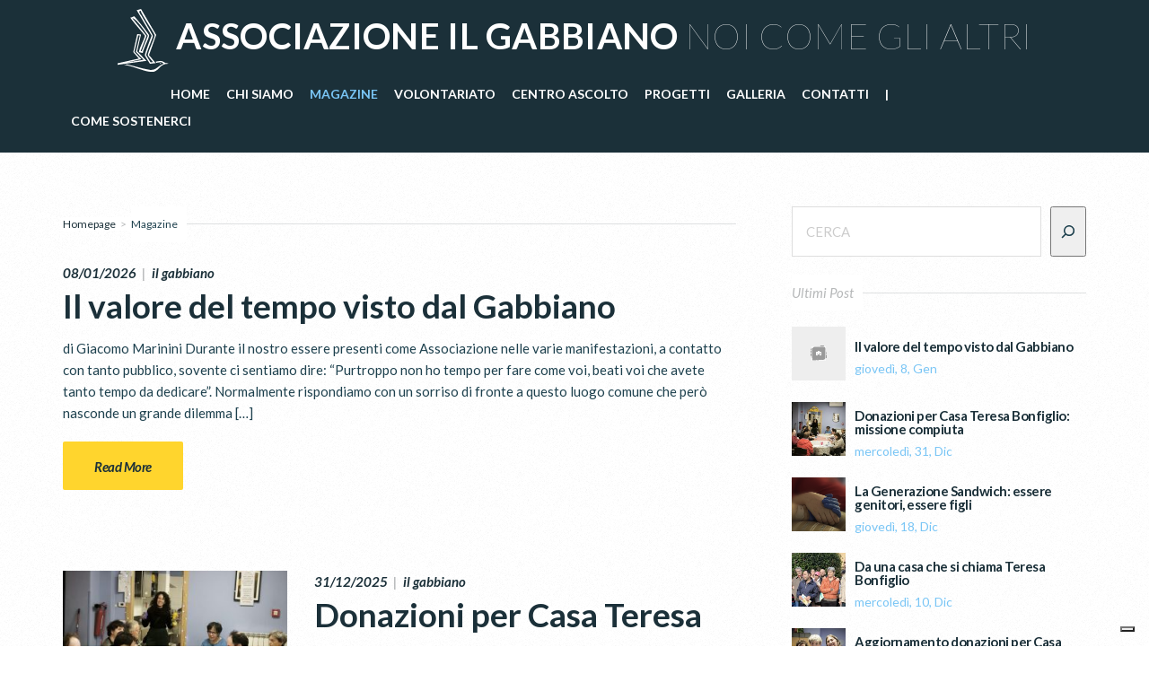

--- FILE ---
content_type: text/html; charset=UTF-8
request_url: https://www.gabbiano.org/category/all/
body_size: 19441
content:
<!doctype html>

<html lang="it-IT" >



<head>

	<meta charset="UTF-8">

	<link rel="profile" href="https://gmpg.org/xfn/11">

	<link rel="pingback" href="https://www.gabbiano.org/xmlrpc.php">

	<meta name="viewport" content="width=device-width, initial-scale=1">

	<link rel="apple-touch-icon" sizes="180x180" href="https://www.gabbiano.org/favicon/apple-touch-icon.png">

	<link rel="icon" type="image/png" sizes="32x32" href="https://www.gabbiano.org/favicon/favicon-32x32.png">

	<link rel="icon" type="image/png" sizes="16x16" href="https://www.gabbiano.org/favicon/favicon-16x16.png">

	<link rel="manifest" href="https://www.gabbiano.org/favicon/manifest.json">

	<link rel="mask-icon" href="https://www.gabbiano.org/favicon/safari-pinned-tab.svg" color="#1e414e">

	<link rel="shortcut icon" href="https://www.gabbiano.org/favicon/favicon.ico">

	<meta name="msapplication-config" content="https://www.gabbiano.org/favicon/browserconfig.xml">

	<meta name="theme-color" content="#1e414e">



<meta name='robots' content='index, follow, max-image-preview:large, max-snippet:-1, max-video-preview:-1' />
	<style>img:is([sizes="auto" i], [sizes^="auto," i]) { contain-intrinsic-size: 3000px 1500px }</style>
	
	<!-- This site is optimized with the Yoast SEO plugin v24.7 - https://yoast.com/wordpress/plugins/seo/ -->
	<title>Magazine Archivi - Associazione Il gabbiano: noi come gli altri</title>
	<link rel="canonical" href="https://www.gabbiano.org/category/all/" />
	<link rel="next" href="https://www.gabbiano.org/category/all/page/2/" />
	<meta property="og:locale" content="it_IT" />
	<meta property="og:type" content="article" />
	<meta property="og:title" content="Magazine Archivi - Associazione Il gabbiano: noi come gli altri" />
	<meta property="og:url" content="https://www.gabbiano.org/category/all/" />
	<meta property="og:site_name" content="Associazione Il gabbiano: noi come gli altri" />
	<meta name="twitter:card" content="summary_large_image" />
	<meta name="twitter:site" content="@GabbianoAssocia" />
	<script type="application/ld+json" class="yoast-schema-graph">{"@context":"https://schema.org","@graph":[{"@type":"CollectionPage","@id":"https://www.gabbiano.org/category/all/","url":"https://www.gabbiano.org/category/all/","name":"Magazine Archivi - Associazione Il gabbiano: noi come gli altri","isPartOf":{"@id":"https://www.gabbiano.org/#website"},"breadcrumb":{"@id":"https://www.gabbiano.org/category/all/#breadcrumb"},"inLanguage":"it-IT"},{"@type":"BreadcrumbList","@id":"https://www.gabbiano.org/category/all/#breadcrumb","itemListElement":[{"@type":"ListItem","position":1,"name":"Home","item":"https://www.gabbiano.org/"},{"@type":"ListItem","position":2,"name":"Magazine"}]},{"@type":"WebSite","@id":"https://www.gabbiano.org/#website","url":"https://www.gabbiano.org/","name":"Associazione Il gabbiano: noi come gli altri","description":"","publisher":{"@id":"https://www.gabbiano.org/#organization"},"potentialAction":[{"@type":"SearchAction","target":{"@type":"EntryPoint","urlTemplate":"https://www.gabbiano.org/?s={search_term_string}"},"query-input":{"@type":"PropertyValueSpecification","valueRequired":true,"valueName":"search_term_string"}}],"inLanguage":"it-IT"},{"@type":"Organization","@id":"https://www.gabbiano.org/#organization","name":"Associazione Il Gabbiano noi come gli altri","url":"https://www.gabbiano.org/","logo":{"@type":"ImageObject","inLanguage":"it-IT","@id":"https://www.gabbiano.org/#/schema/logo/image/","url":"https://www.gabbiano.org/wp-content/uploads/2018/09/logo-gabbiano.png","contentUrl":"https://www.gabbiano.org/wp-content/uploads/2018/09/logo-gabbiano.png","width":260,"height":260,"caption":"Associazione Il Gabbiano noi come gli altri"},"image":{"@id":"https://www.gabbiano.org/#/schema/logo/image/"},"sameAs":["https://www.facebook.com/AssociazioneIlGabbianoNoicomeglialtri/","https://x.com/GabbianoAssocia"]}]}</script>
	<!-- / Yoast SEO plugin. -->


<link rel='dns-prefetch' href='//cdn.iubenda.com' />
<link rel='dns-prefetch' href='//cdn.jsdelivr.net' />
<link rel='dns-prefetch' href='//fonts.googleapis.com' />
<style id='wp-block-library-inline-css'>
:root{--wp-admin-theme-color:#007cba;--wp-admin-theme-color--rgb:0,124,186;--wp-admin-theme-color-darker-10:#006ba1;--wp-admin-theme-color-darker-10--rgb:0,107,161;--wp-admin-theme-color-darker-20:#005a87;--wp-admin-theme-color-darker-20--rgb:0,90,135;--wp-admin-border-width-focus:2px;--wp-block-synced-color:#7a00df;--wp-block-synced-color--rgb:122,0,223;--wp-bound-block-color:var(--wp-block-synced-color)}@media (min-resolution:192dpi){:root{--wp-admin-border-width-focus:1.5px}}.wp-element-button{cursor:pointer}:root{--wp--preset--font-size--normal:16px;--wp--preset--font-size--huge:42px}:root .has-very-light-gray-background-color{background-color:#eee}:root .has-very-dark-gray-background-color{background-color:#313131}:root .has-very-light-gray-color{color:#eee}:root .has-very-dark-gray-color{color:#313131}:root .has-vivid-green-cyan-to-vivid-cyan-blue-gradient-background{background:linear-gradient(135deg,#00d084,#0693e3)}:root .has-purple-crush-gradient-background{background:linear-gradient(135deg,#34e2e4,#4721fb 50%,#ab1dfe)}:root .has-hazy-dawn-gradient-background{background:linear-gradient(135deg,#faaca8,#dad0ec)}:root .has-subdued-olive-gradient-background{background:linear-gradient(135deg,#fafae1,#67a671)}:root .has-atomic-cream-gradient-background{background:linear-gradient(135deg,#fdd79a,#004a59)}:root .has-nightshade-gradient-background{background:linear-gradient(135deg,#330968,#31cdcf)}:root .has-midnight-gradient-background{background:linear-gradient(135deg,#020381,#2874fc)}.has-regular-font-size{font-size:1em}.has-larger-font-size{font-size:2.625em}.has-normal-font-size{font-size:var(--wp--preset--font-size--normal)}.has-huge-font-size{font-size:var(--wp--preset--font-size--huge)}.has-text-align-center{text-align:center}.has-text-align-left{text-align:left}.has-text-align-right{text-align:right}#end-resizable-editor-section{display:none}.aligncenter{clear:both}.items-justified-left{justify-content:flex-start}.items-justified-center{justify-content:center}.items-justified-right{justify-content:flex-end}.items-justified-space-between{justify-content:space-between}.screen-reader-text{border:0;clip:rect(1px,1px,1px,1px);clip-path:inset(50%);height:1px;margin:-1px;overflow:hidden;padding:0;position:absolute;width:1px;word-wrap:normal!important}.screen-reader-text:focus{background-color:#ddd;clip:auto!important;clip-path:none;color:#444;display:block;font-size:1em;height:auto;left:5px;line-height:normal;padding:15px 23px 14px;text-decoration:none;top:5px;width:auto;z-index:100000}html :where(.has-border-color){border-style:solid}html :where([style*=border-top-color]){border-top-style:solid}html :where([style*=border-right-color]){border-right-style:solid}html :where([style*=border-bottom-color]){border-bottom-style:solid}html :where([style*=border-left-color]){border-left-style:solid}html :where([style*=border-width]){border-style:solid}html :where([style*=border-top-width]){border-top-style:solid}html :where([style*=border-right-width]){border-right-style:solid}html :where([style*=border-bottom-width]){border-bottom-style:solid}html :where([style*=border-left-width]){border-left-style:solid}html :where(img[class*=wp-image-]){height:auto;max-width:100%}:where(figure){margin:0 0 1em}html :where(.is-position-sticky){--wp-admin--admin-bar--position-offset:var(--wp-admin--admin-bar--height,0px)}@media screen and (max-width:600px){html :where(.is-position-sticky){--wp-admin--admin-bar--position-offset:0px}}
</style>
<style id='classic-theme-styles-inline-css'>
/*! This file is auto-generated */
.wp-block-button__link{color:#fff;background-color:#32373c;border-radius:9999px;box-shadow:none;text-decoration:none;padding:calc(.667em + 2px) calc(1.333em + 2px);font-size:1.125em}.wp-block-file__button{background:#32373c;color:#fff;text-decoration:none}
</style>
<style id='global-styles-inline-css'>
:root{--wp--preset--aspect-ratio--square: 1;--wp--preset--aspect-ratio--4-3: 4/3;--wp--preset--aspect-ratio--3-4: 3/4;--wp--preset--aspect-ratio--3-2: 3/2;--wp--preset--aspect-ratio--2-3: 2/3;--wp--preset--aspect-ratio--16-9: 16/9;--wp--preset--aspect-ratio--9-16: 9/16;--wp--preset--color--black: #000000;--wp--preset--color--cyan-bluish-gray: #abb8c3;--wp--preset--color--white: #ffffff;--wp--preset--color--pale-pink: #f78da7;--wp--preset--color--vivid-red: #cf2e2e;--wp--preset--color--luminous-vivid-orange: #ff6900;--wp--preset--color--luminous-vivid-amber: #fcb900;--wp--preset--color--light-green-cyan: #7bdcb5;--wp--preset--color--vivid-green-cyan: #00d084;--wp--preset--color--pale-cyan-blue: #8ed1fc;--wp--preset--color--vivid-cyan-blue: #0693e3;--wp--preset--color--vivid-purple: #9b51e0;--wp--preset--gradient--vivid-cyan-blue-to-vivid-purple: linear-gradient(135deg,rgba(6,147,227,1) 0%,rgb(155,81,224) 100%);--wp--preset--gradient--light-green-cyan-to-vivid-green-cyan: linear-gradient(135deg,rgb(122,220,180) 0%,rgb(0,208,130) 100%);--wp--preset--gradient--luminous-vivid-amber-to-luminous-vivid-orange: linear-gradient(135deg,rgba(252,185,0,1) 0%,rgba(255,105,0,1) 100%);--wp--preset--gradient--luminous-vivid-orange-to-vivid-red: linear-gradient(135deg,rgba(255,105,0,1) 0%,rgb(207,46,46) 100%);--wp--preset--gradient--very-light-gray-to-cyan-bluish-gray: linear-gradient(135deg,rgb(238,238,238) 0%,rgb(169,184,195) 100%);--wp--preset--gradient--cool-to-warm-spectrum: linear-gradient(135deg,rgb(74,234,220) 0%,rgb(151,120,209) 20%,rgb(207,42,186) 40%,rgb(238,44,130) 60%,rgb(251,105,98) 80%,rgb(254,248,76) 100%);--wp--preset--gradient--blush-light-purple: linear-gradient(135deg,rgb(255,206,236) 0%,rgb(152,150,240) 100%);--wp--preset--gradient--blush-bordeaux: linear-gradient(135deg,rgb(254,205,165) 0%,rgb(254,45,45) 50%,rgb(107,0,62) 100%);--wp--preset--gradient--luminous-dusk: linear-gradient(135deg,rgb(255,203,112) 0%,rgb(199,81,192) 50%,rgb(65,88,208) 100%);--wp--preset--gradient--pale-ocean: linear-gradient(135deg,rgb(255,245,203) 0%,rgb(182,227,212) 50%,rgb(51,167,181) 100%);--wp--preset--gradient--electric-grass: linear-gradient(135deg,rgb(202,248,128) 0%,rgb(113,206,126) 100%);--wp--preset--gradient--midnight: linear-gradient(135deg,rgb(2,3,129) 0%,rgb(40,116,252) 100%);--wp--preset--font-size--small: 13px;--wp--preset--font-size--medium: 20px;--wp--preset--font-size--large: 36px;--wp--preset--font-size--x-large: 42px;--wp--preset--spacing--20: 0.44rem;--wp--preset--spacing--30: 0.67rem;--wp--preset--spacing--40: 1rem;--wp--preset--spacing--50: 1.5rem;--wp--preset--spacing--60: 2.25rem;--wp--preset--spacing--70: 3.38rem;--wp--preset--spacing--80: 5.06rem;--wp--preset--shadow--natural: 6px 6px 9px rgba(0, 0, 0, 0.2);--wp--preset--shadow--deep: 12px 12px 50px rgba(0, 0, 0, 0.4);--wp--preset--shadow--sharp: 6px 6px 0px rgba(0, 0, 0, 0.2);--wp--preset--shadow--outlined: 6px 6px 0px -3px rgba(255, 255, 255, 1), 6px 6px rgba(0, 0, 0, 1);--wp--preset--shadow--crisp: 6px 6px 0px rgba(0, 0, 0, 1);}:where(.is-layout-flex){gap: 0.5em;}:where(.is-layout-grid){gap: 0.5em;}body .is-layout-flex{display: flex;}.is-layout-flex{flex-wrap: wrap;align-items: center;}.is-layout-flex > :is(*, div){margin: 0;}body .is-layout-grid{display: grid;}.is-layout-grid > :is(*, div){margin: 0;}:where(.wp-block-columns.is-layout-flex){gap: 2em;}:where(.wp-block-columns.is-layout-grid){gap: 2em;}:where(.wp-block-post-template.is-layout-flex){gap: 1.25em;}:where(.wp-block-post-template.is-layout-grid){gap: 1.25em;}.has-black-color{color: var(--wp--preset--color--black) !important;}.has-cyan-bluish-gray-color{color: var(--wp--preset--color--cyan-bluish-gray) !important;}.has-white-color{color: var(--wp--preset--color--white) !important;}.has-pale-pink-color{color: var(--wp--preset--color--pale-pink) !important;}.has-vivid-red-color{color: var(--wp--preset--color--vivid-red) !important;}.has-luminous-vivid-orange-color{color: var(--wp--preset--color--luminous-vivid-orange) !important;}.has-luminous-vivid-amber-color{color: var(--wp--preset--color--luminous-vivid-amber) !important;}.has-light-green-cyan-color{color: var(--wp--preset--color--light-green-cyan) !important;}.has-vivid-green-cyan-color{color: var(--wp--preset--color--vivid-green-cyan) !important;}.has-pale-cyan-blue-color{color: var(--wp--preset--color--pale-cyan-blue) !important;}.has-vivid-cyan-blue-color{color: var(--wp--preset--color--vivid-cyan-blue) !important;}.has-vivid-purple-color{color: var(--wp--preset--color--vivid-purple) !important;}.has-black-background-color{background-color: var(--wp--preset--color--black) !important;}.has-cyan-bluish-gray-background-color{background-color: var(--wp--preset--color--cyan-bluish-gray) !important;}.has-white-background-color{background-color: var(--wp--preset--color--white) !important;}.has-pale-pink-background-color{background-color: var(--wp--preset--color--pale-pink) !important;}.has-vivid-red-background-color{background-color: var(--wp--preset--color--vivid-red) !important;}.has-luminous-vivid-orange-background-color{background-color: var(--wp--preset--color--luminous-vivid-orange) !important;}.has-luminous-vivid-amber-background-color{background-color: var(--wp--preset--color--luminous-vivid-amber) !important;}.has-light-green-cyan-background-color{background-color: var(--wp--preset--color--light-green-cyan) !important;}.has-vivid-green-cyan-background-color{background-color: var(--wp--preset--color--vivid-green-cyan) !important;}.has-pale-cyan-blue-background-color{background-color: var(--wp--preset--color--pale-cyan-blue) !important;}.has-vivid-cyan-blue-background-color{background-color: var(--wp--preset--color--vivid-cyan-blue) !important;}.has-vivid-purple-background-color{background-color: var(--wp--preset--color--vivid-purple) !important;}.has-black-border-color{border-color: var(--wp--preset--color--black) !important;}.has-cyan-bluish-gray-border-color{border-color: var(--wp--preset--color--cyan-bluish-gray) !important;}.has-white-border-color{border-color: var(--wp--preset--color--white) !important;}.has-pale-pink-border-color{border-color: var(--wp--preset--color--pale-pink) !important;}.has-vivid-red-border-color{border-color: var(--wp--preset--color--vivid-red) !important;}.has-luminous-vivid-orange-border-color{border-color: var(--wp--preset--color--luminous-vivid-orange) !important;}.has-luminous-vivid-amber-border-color{border-color: var(--wp--preset--color--luminous-vivid-amber) !important;}.has-light-green-cyan-border-color{border-color: var(--wp--preset--color--light-green-cyan) !important;}.has-vivid-green-cyan-border-color{border-color: var(--wp--preset--color--vivid-green-cyan) !important;}.has-pale-cyan-blue-border-color{border-color: var(--wp--preset--color--pale-cyan-blue) !important;}.has-vivid-cyan-blue-border-color{border-color: var(--wp--preset--color--vivid-cyan-blue) !important;}.has-vivid-purple-border-color{border-color: var(--wp--preset--color--vivid-purple) !important;}.has-vivid-cyan-blue-to-vivid-purple-gradient-background{background: var(--wp--preset--gradient--vivid-cyan-blue-to-vivid-purple) !important;}.has-light-green-cyan-to-vivid-green-cyan-gradient-background{background: var(--wp--preset--gradient--light-green-cyan-to-vivid-green-cyan) !important;}.has-luminous-vivid-amber-to-luminous-vivid-orange-gradient-background{background: var(--wp--preset--gradient--luminous-vivid-amber-to-luminous-vivid-orange) !important;}.has-luminous-vivid-orange-to-vivid-red-gradient-background{background: var(--wp--preset--gradient--luminous-vivid-orange-to-vivid-red) !important;}.has-very-light-gray-to-cyan-bluish-gray-gradient-background{background: var(--wp--preset--gradient--very-light-gray-to-cyan-bluish-gray) !important;}.has-cool-to-warm-spectrum-gradient-background{background: var(--wp--preset--gradient--cool-to-warm-spectrum) !important;}.has-blush-light-purple-gradient-background{background: var(--wp--preset--gradient--blush-light-purple) !important;}.has-blush-bordeaux-gradient-background{background: var(--wp--preset--gradient--blush-bordeaux) !important;}.has-luminous-dusk-gradient-background{background: var(--wp--preset--gradient--luminous-dusk) !important;}.has-pale-ocean-gradient-background{background: var(--wp--preset--gradient--pale-ocean) !important;}.has-electric-grass-gradient-background{background: var(--wp--preset--gradient--electric-grass) !important;}.has-midnight-gradient-background{background: var(--wp--preset--gradient--midnight) !important;}.has-small-font-size{font-size: var(--wp--preset--font-size--small) !important;}.has-medium-font-size{font-size: var(--wp--preset--font-size--medium) !important;}.has-large-font-size{font-size: var(--wp--preset--font-size--large) !important;}.has-x-large-font-size{font-size: var(--wp--preset--font-size--x-large) !important;}
</style>
<link rel='stylesheet' id='give-styles-css' href='https://www.gabbiano.org/wp-content/plugins/give/assets/dist/css/give.css?ver=3.22.2' media='all' />
<link rel='stylesheet' id='give-donation-summary-style-frontend-css' href='https://www.gabbiano.org/wp-content/plugins/give/assets/dist/css/give-donation-summary.css?ver=3.22.2' media='all' />
<link rel='stylesheet' id='parent-style-css' href='https://www.gabbiano.org/wp-content/themes/philanthropy-parent/style.css?ver=6.7.4' media='all' />
<link rel='stylesheet' id='fw-ext-breadcrumbs-add-css-css' href='https://www.gabbiano.org/wp-content/plugins/unyson/framework/extensions/breadcrumbs/static/css/style.css?ver=6.7.4' media='all' />
<link rel='stylesheet' id='bootstrap-css' href='https://www.gabbiano.org/wp-content/themes/philanthropy-parent/css/bootstrap.css?ver=2.0.19' media='all' />
<link rel='stylesheet' id='fw-mmenu-css' href='https://www.gabbiano.org/wp-content/themes/philanthropy-parent/css/jquery.mmenu.all.css?ver=2.0.19' media='all' />
<link rel='stylesheet' id='the-core-style-css' href='https://www.gabbiano.org/wp-content/uploads/the-core-style.css?ver=1721242799' media='all' />
<link rel='stylesheet' id='fw-theme-style-css' href='https://www.gabbiano.org/wp-content/themes/philanthropy-child/style.css?ver=2.0.19' media='all' />
<style id='fw-theme-style-inline-css'>
.archive .fw-section-image .fw-special-title, .topic-tag .fw-section-image .fw-special-title{font-family: 'Lato';font-style: normal;font-weight:100;line-height:65px;font-size:52px;letter-spacing:-1px;color:#1b3039;}@media(max-width:767px){.archive .fw-section-image .fw-special-title{font-size: 31px ; line-height: 39px ;}}

</style>
<link rel='stylesheet' id='prettyPhoto-css' href='https://www.gabbiano.org/wp-content/themes/philanthropy-parent/css/prettyPhoto.css?ver=2.0.19' media='all' />
<link rel='stylesheet' id='animate-css' href='https://www.gabbiano.org/wp-content/themes/philanthropy-parent/css/animate.css?ver=2.0.19' media='all' />
<link rel='stylesheet' id='font-awesome-css' href='https://www.gabbiano.org/wp-content/plugins/unyson/framework/static/libs/font-awesome/css/font-awesome.min.css?ver=2.7.31' media='all' />
<link rel='stylesheet' id='fw-googleFonts-css' href='https://fonts.googleapis.com/css?family=Lato%3A100%2C700%2C300%2Citalic%2Cregular%2C700italic%7CNTR%3Aregular%7CMontserrat%3Aregular%2C300%2C300italic%2Citalic%2C700%2C700italic%7CQuattrocento+Sans%3Aregular%7CMerriweather%3A300%2C300italic&#038;subset=latin-ext%2Clatin&#038;ver=6.7.4' media='all' />

<script  type="text/javascript" class=" _iub_cs_skip" id="iubenda-head-inline-scripts-0">
var _iub = _iub || [];
_iub.csConfiguration = {"invalidateConsentWithoutLog":true,"perPurposeConsent":true,"whitelabel":false,"lang":"it","siteId":1409207,"cookiePolicyId":57232609, "banner":{ "acceptButtonDisplay":true,"customizeButtonDisplay":true,"rejectButtonDisplay":true,"listPurposes":true,"explicitWithdrawal":true }};
</script>
<script  type="text/javascript" charset="UTF-8" async="" class=" _iub_cs_skip" src="//cdn.iubenda.com/cs/iubenda_cs.js?ver=3.12.5" id="iubenda-head-scripts-0-js"></script>
<script src="https://www.gabbiano.org/wp-includes/js/jquery/jquery.min.js?ver=3.7.1" id="jquery-core-js"></script>
<script src="https://www.gabbiano.org/wp-includes/js/jquery/jquery-migrate.min.js?ver=3.4.1" id="jquery-migrate-js"></script>
<script src="https://www.gabbiano.org/wp-includes/js/dist/hooks.min.js?ver=4d63a3d491d11ffd8ac6" id="wp-hooks-js"></script>
<script src="https://www.gabbiano.org/wp-includes/js/dist/i18n.min.js?ver=5e580eb46a90c2b997e6" id="wp-i18n-js"></script>
<script id="wp-i18n-js-after">
wp.i18n.setLocaleData( { 'text direction\u0004ltr': [ 'ltr' ] } );
</script>
<script id="give-js-extra">
var give_global_vars = {"ajaxurl":"https:\/\/www.gabbiano.org\/wp-admin\/admin-ajax.php","checkout_nonce":"9b6d0945ab","currency":"EUR","currency_sign":"\u20ac","currency_pos":"before","thousands_separator":".","decimal_separator":",","no_gateway":"Seleziona un metodo di pagamento.","bad_minimum":"L'importo minimo che puoi donare \u00e8","bad_maximum":"L'importo massimo della donazione per questo modulo \u00e8","general_loading":"Caricamento in corso...","purchase_loading":"Attendi...","textForOverlayScreen":"<h3>Elaborazione in corso...<\/h3><p>Ci vorr\u00e0 solo un attimo!<\/p>","number_decimals":"2","is_test_mode":"","give_version":"3.22.2","magnific_options":{"main_class":"give-modal","close_on_bg_click":false},"form_translation":{"payment-mode":"Seleziona un metodo di pagamento.","give_first":"Si prega di inserire il proprio nome.","give_last":"Inserisci il tuo cognome.","give_email":"Si prega di inserire un indirizzo email valido.","give_user_login":"Indirizzo email o nome utente non valido.","give_user_pass":"Inserisci una password.","give_user_pass_confirm":"Inserisci conferma della password.","give_agree_to_terms":"Devi accettare i termini e condizioni."},"confirm_email_sent_message":"Controlla la tua email e fai clic sul link d'accesso per la cronologia completa delle tua donazioni.","ajax_vars":{"ajaxurl":"https:\/\/www.gabbiano.org\/wp-admin\/admin-ajax.php","ajaxNonce":"af28ff00d6","loading":"Caricamento in corso","select_option":"Seleziona un'opzione","default_gateway":"paypal","permalinks":"1","number_decimals":2},"cookie_hash":"8641414f13667c28059fddca750f4694","session_nonce_cookie_name":"wp-give_session_reset_nonce_8641414f13667c28059fddca750f4694","session_cookie_name":"wp-give_session_8641414f13667c28059fddca750f4694","delete_session_nonce_cookie":"0"};
var giveApiSettings = {"root":"https:\/\/www.gabbiano.org\/wp-json\/give-api\/v2\/","rest_base":"give-api\/v2"};
</script>
<script id="give-js-translations">
( function( domain, translations ) {
	var localeData = translations.locale_data[ domain ] || translations.locale_data.messages;
	localeData[""].domain = domain;
	wp.i18n.setLocaleData( localeData, domain );
} )( "give", {"translation-revision-date":"2025-02-28 11:12:07+0000","generator":"GlotPress\/4.0.1","domain":"messages","locale_data":{"messages":{"":{"domain":"messages","plural-forms":"nplurals=2; plural=n != 1;","lang":"it"},"Dismiss this notice.":["Ignora questa notifica."]}},"comment":{"reference":"assets\/dist\/js\/give.js"}} );
</script>
<script src="https://www.gabbiano.org/wp-content/plugins/give/assets/dist/js/give.js?ver=9cbf3d9eb5dd62d5" id="give-js"></script>
<script src="https://www.gabbiano.org/wp-content/themes/philanthropy-parent/js/lib/modernizr.min.js?ver=2.0.19" id="modernizr-js"></script>
<script src="https://www.gabbiano.org/wp-content/themes/philanthropy-parent/js/lib/bootstrap.min.js?ver=2.0.19" id="bootstrap-js"></script>
<script src="https://www.gabbiano.org/wp-content/themes/philanthropy-parent/js/jquery.touchSwipe.min.js?ver=2.0.19" id="touchSwipe-js"></script>
<script src="https://www.gabbiano.org/wp-content/themes/philanthropy-parent/js/lib/html5shiv.js?ver=2.0.19" id="html5shiv-js"></script>
<script src="https://www.gabbiano.org/wp-content/themes/philanthropy-parent/js/lib/respond.min.js?ver=2.0.19" id="respond-js"></script>
<meta name="generator" content="Give v3.22.2" />
<!--iubenda-->
<script type="text/javascript">
var _iub = _iub || [];
_iub.csConfiguration = {"askConsentAtCookiePolicyUpdate":true,"enableFadp":true,"enableLgpd":true,"enableUspr":true,"fadpApplies":true,"floatingPreferencesButtonDisplay":"bottom-right","perPurposeConsent":true,"siteId":1409207,"usprApplies":true,"usprPurposes":"s,sh,adv","whitelabel":false,"cookiePolicyId":57232609,"lang":"it","banner":{"acceptButtonDisplay":true,"closeButtonRejects":true,"customizeButtonDisplay":true,"explicitWithdrawal":true,"listPurposes":true,"ownerName":"www.gabbiano.org","rejectButtonDisplay":true,"showPurposesToggles":true,"showTotalNumberOfProviders":true}};
</script>
<script type="text/javascript" src="//cs.iubenda.com/sync/1409207.js"></script>
<script type="text/javascript" src="//cdn.iubenda.com/cs/gpp/stub.js"></script>
<script type="text/javascript" src="//cdn.iubenda.com/cs/iubenda_cs.js" charset="UTF-8" async></script>
<!--iubenda-->
	
	
<!-- Global site tag (gtag.js) - Google Analytics -->
<!--script async src="https://www.googletagmanager.com/gtag/js?id=G-50F0K0NB2G"></script>
<script>
  window.dataLayer = window.dataLayer || [];
  function gtag(){dataLayer.push(arguments);}
  gtag('js', new Date());

  gtag('config', 'G-50F0K0NB2G');
</script-->	
</head>



<body class="archive category category-all category-9 wp-embed-responsive fw-logo-no-set fw-full fw-website-align-center fw-section-space-md header-3 fw-top-bar-on fw-no-absolute-header fw-top-social-right fw-header-sticky mobile-menu-item-align-left fw-mobile-menu-position-center fw-logo-image fw-logo-no-retina fw-sticky-logo-no-retina fw-animation-mobile-off has-sidebar fw-search-filter-off" itemscope="itemscope" itemtype="https://schema.org/WebPage">

	
	
	<div id="page" class="hfeed site">

		<header class="fw-header" itemscope="itemscope" itemtype="https://schema.org/WPHeader">
					<div class="fw-top-bar">
			<div class="fw-container">
															<div class="fw-text-top-bar"><p><a class="fw-site-logo" style="outline: none;" href="https://www.gabbiano.org/"><img src="https://www.gabbiano.org/wp-content/uploads/2017/12/logo-associazione-il-gabbiano.svg" alt="Associazione Il gabbiano – noi come gli altri" /></a> <strong><span class="block-mobile">ASSOCIAZIONE IL GABBIANO</span></strong><!--span class="hidden-mobile"> - </span--> <span class="block-mobile">NOI COME GLI ALTRI</span></p></div>
																						</div>
		</div>
		<div class="fw-header-main">
									<div class="fw-nav-wrap" itemscope="itemscope" itemtype="https://schema.org/SiteNavigationElement" role="navigation">
			<div class="fw-container">
				<a href="#mobile-menu" class="mmenu-link"><i class="fa fa-navicon"></i></a>
				<nav id="fw-menu-primary" class="fw-site-navigation primary-navigation"><ul id="menu-main-menu" class="fw-nav-menu"><li id="menu-item-1080" class="menu-item menu-item-type-post_type menu-item-object-page menu-item-home menu-item-1080"><a href="https://www.gabbiano.org/"><span>HOME</span></a></li>
<li id="menu-item-917" class="menu-item menu-item-type-post_type menu-item-object-page menu-item-has-children menu-item-917"><a href="https://www.gabbiano.org/chi-siamo/la-nostra-storia/"><span>CHI SIAMO</span></a>
<ul class="sub-menu">
	<li id="menu-item-864" class="menu-item menu-item-type-post_type menu-item-object-page menu-item-864"><a href="https://www.gabbiano.org/chi-siamo/la-nostra-storia/"><span>LA NOSTRA STORIA</span></a></li>
	<li id="menu-item-866" class="menu-item menu-item-type-post_type menu-item-object-page menu-item-866"><a href="https://www.gabbiano.org/chi-siamo/la-nostra-mission/"><span>LA NOSTRA MISSION</span></a></li>
	<li id="menu-item-885" class="menu-item menu-item-type-post_type menu-item-object-page menu-item-885"><a href="https://www.gabbiano.org/chi-siamo/struttura-organizzativa/"><span>STRUTTURA ORGANIZZATIVA</span></a></li>
	<li id="menu-item-978" class="menu-item menu-item-type-post_type menu-item-object-page menu-item-978"><a href="https://www.gabbiano.org/chi-siamo/bilanci-e-statuto/"><span>BILANCI E STATUTO</span></a></li>
	<li id="menu-item-3387" class="menu-item menu-item-type-post_type menu-item-object-page menu-item-3387"><a href="https://www.gabbiano.org/chi-siamo/contributi-pubblici/"><span>CONTRIBUTI PUBBLICI</span></a></li>
</ul>
</li>
<li id="menu-item-1951" class="menu-item menu-item-type-taxonomy menu-item-object-category current-menu-item menu-item-has-children menu-item-1951"><a href="https://www.gabbiano.org/category/all/" aria-current="page"><span>MAGAZINE</span></a>
<ul class="sub-menu">
	<li id="menu-item-2018" class="menu-item menu-item-type-taxonomy menu-item-object-category menu-item-has-children menu-item-2018"><a href="https://www.gabbiano.org/category/all/post-dal-1997/"><span>Post dal 1997</span></a>
	<ul class="sub-menu">
		<li id="menu-item-7904" class="menu-item menu-item-type-taxonomy menu-item-object-category menu-item-7904"><a href="https://www.gabbiano.org/category/all/post-dal-1997/2026/"><span>2026</span></a></li>
		<li id="menu-item-7903" class="menu-item menu-item-type-taxonomy menu-item-object-category menu-item-7903"><a href="https://www.gabbiano.org/category/all/post-dal-1997/2025/"><span>2025</span></a></li>
		<li id="menu-item-7385" class="menu-item menu-item-type-taxonomy menu-item-object-category menu-item-7385"><a href="https://www.gabbiano.org/category/all/post-dal-1997/2024/"><span>2024</span></a></li>
		<li id="menu-item-7040" class="menu-item menu-item-type-taxonomy menu-item-object-category menu-item-7040"><a href="https://www.gabbiano.org/category/all/post-dal-1997/2023/"><span>2023</span></a></li>
		<li id="menu-item-6319" class="menu-item menu-item-type-taxonomy menu-item-object-category menu-item-6319"><a href="https://www.gabbiano.org/category/all/post-dal-1997/2022/"><span>2022</span></a></li>
		<li id="menu-item-5297" class="menu-item menu-item-type-taxonomy menu-item-object-category menu-item-5297"><a href="https://www.gabbiano.org/category/all/post-dal-1997/2021/"><span>2021</span></a></li>
		<li id="menu-item-4526" class="menu-item menu-item-type-taxonomy menu-item-object-category menu-item-4526"><a href="https://www.gabbiano.org/category/all/post-dal-1997/2020/"><span>2020</span></a></li>
		<li id="menu-item-3272" class="menu-item menu-item-type-taxonomy menu-item-object-category menu-item-3272"><a href="https://www.gabbiano.org/category/all/post-dal-1997/2019-post-dal-1997/"><span>2019</span></a></li>
		<li id="menu-item-2019" class="menu-item menu-item-type-taxonomy menu-item-object-category menu-item-2019"><a href="https://www.gabbiano.org/category/all/post-dal-1997/2018/"><span>2018</span></a></li>
		<li id="menu-item-2024" class="menu-item menu-item-type-taxonomy menu-item-object-category menu-item-2024"><a href="https://www.gabbiano.org/category/all/post-dal-1997/2017/"><span>2017</span></a></li>
		<li id="menu-item-2027" class="menu-item menu-item-type-taxonomy menu-item-object-category menu-item-2027"><a href="https://www.gabbiano.org/category/all/post-dal-1997/2016/"><span>2016</span></a></li>
		<li id="menu-item-2030" class="menu-item menu-item-type-taxonomy menu-item-object-category menu-item-2030"><a href="https://www.gabbiano.org/category/all/post-dal-1997/2015/"><span>2015</span></a></li>
		<li id="menu-item-2090" class="menu-item menu-item-type-taxonomy menu-item-object-category menu-item-2090"><a href="https://www.gabbiano.org/category/all/post-dal-1997/2014/"><span>2014</span></a></li>
		<li id="menu-item-2088" class="menu-item menu-item-type-taxonomy menu-item-object-category menu-item-2088"><a href="https://www.gabbiano.org/category/all/post-dal-1997/2013/"><span>2013</span></a></li>
		<li id="menu-item-2087" class="menu-item menu-item-type-taxonomy menu-item-object-category menu-item-2087"><a href="https://www.gabbiano.org/category/all/post-dal-1997/2012/"><span>2012</span></a></li>
		<li id="menu-item-2086" class="menu-item menu-item-type-taxonomy menu-item-object-category menu-item-2086"><a href="https://www.gabbiano.org/category/all/post-dal-1997/2011/"><span>2011</span></a></li>
		<li id="menu-item-2085" class="menu-item menu-item-type-taxonomy menu-item-object-category menu-item-2085"><a href="https://www.gabbiano.org/category/all/post-dal-1997/2010/"><span>2010</span></a></li>
		<li id="menu-item-2084" class="menu-item menu-item-type-taxonomy menu-item-object-category menu-item-2084"><a href="https://www.gabbiano.org/category/all/post-dal-1997/2009/"><span>2009</span></a></li>
		<li id="menu-item-2083" class="menu-item menu-item-type-taxonomy menu-item-object-category menu-item-2083"><a href="https://www.gabbiano.org/category/all/post-dal-1997/2008/"><span>2008</span></a></li>
		<li id="menu-item-2082" class="menu-item menu-item-type-taxonomy menu-item-object-category menu-item-2082"><a href="https://www.gabbiano.org/category/all/post-dal-1997/2007/"><span>2007</span></a></li>
		<li id="menu-item-2081" class="menu-item menu-item-type-taxonomy menu-item-object-category menu-item-2081"><a href="https://www.gabbiano.org/category/all/post-dal-1997/2006/"><span>2006</span></a></li>
		<li id="menu-item-2080" class="menu-item menu-item-type-taxonomy menu-item-object-category menu-item-2080"><a href="https://www.gabbiano.org/category/all/post-dal-1997/2005/"><span>2005</span></a></li>
		<li id="menu-item-2079" class="menu-item menu-item-type-taxonomy menu-item-object-category menu-item-2079"><a href="https://www.gabbiano.org/category/all/post-dal-1997/2004/"><span>2004</span></a></li>
		<li id="menu-item-2078" class="menu-item menu-item-type-taxonomy menu-item-object-category menu-item-2078"><a href="https://www.gabbiano.org/category/all/post-dal-1997/2003/"><span>2003</span></a></li>
		<li id="menu-item-2077" class="menu-item menu-item-type-taxonomy menu-item-object-category menu-item-2077"><a href="https://www.gabbiano.org/category/all/post-dal-1997/2002/"><span>2002</span></a></li>
		<li id="menu-item-2076" class="menu-item menu-item-type-taxonomy menu-item-object-category menu-item-2076"><a href="https://www.gabbiano.org/category/all/post-dal-1997/2001/"><span>2001</span></a></li>
		<li id="menu-item-2075" class="menu-item menu-item-type-taxonomy menu-item-object-category menu-item-2075"><a href="https://www.gabbiano.org/category/all/post-dal-1997/2000/"><span>2000</span></a></li>
		<li id="menu-item-2074" class="menu-item menu-item-type-taxonomy menu-item-object-category menu-item-2074"><a href="https://www.gabbiano.org/category/all/post-dal-1997/1999/"><span>1999</span></a></li>
		<li id="menu-item-2073" class="menu-item menu-item-type-taxonomy menu-item-object-category menu-item-2073"><a href="https://www.gabbiano.org/category/all/post-dal-1997/1998/"><span>1998</span></a></li>
		<li id="menu-item-2072" class="menu-item menu-item-type-taxonomy menu-item-object-category menu-item-2072"><a href="https://www.gabbiano.org/category/all/post-dal-1997/1997/"><span>1997</span></a></li>
	</ul>
</li>
	<li id="menu-item-6403" class="menu-item menu-item-type-taxonomy menu-item-object-category menu-item-6403"><a href="https://www.gabbiano.org/category/all/il-tuo-filo-invisibile/"><span>Il tuo filo invisibile</span></a></li>
	<li id="menu-item-5649" class="menu-item menu-item-type-taxonomy menu-item-object-category menu-item-5649"><a href="https://www.gabbiano.org/category/all/da-milano-a-gibilterra/"><span>Da Milano a Gibilterra</span></a></li>
</ul>
</li>
<li id="menu-item-1947" class="menu-item menu-item-type-post_type menu-item-object-page menu-item-has-children menu-item-1947"><a href="https://www.gabbiano.org/volontariato/tempo-libero-sabato-pomeriggio/"><span>VOLONTARIATO</span></a>
<ul class="sub-menu">
	<li id="menu-item-1050" class="menu-item menu-item-type-post_type menu-item-object-page menu-item-1050"><a href="https://www.gabbiano.org/volontariato/tempo-libero-sabato-pomeriggio/"><span>TEMPO LIBERO SABATO POMERIGGIO</span></a></li>
	<li id="menu-item-1072" class="menu-item menu-item-type-post_type menu-item-object-page menu-item-1072"><a href="https://www.gabbiano.org/volontariato/diventa-volontario/"><span>DIVENTA VOLONTARIO</span></a></li>
</ul>
</li>
<li id="menu-item-1551" class="menu-item menu-item-type-post_type menu-item-object-page menu-item-has-children menu-item-1551"><a href="https://www.gabbiano.org/centro-ascolto/"><span>CENTRO ASCOLTO</span></a>
<ul class="sub-menu">
	<li id="menu-item-1570" class="menu-item menu-item-type-post_type menu-item-object-page menu-item-1570"><a href="https://www.gabbiano.org/centro-ascolto/consulenza-psicologica/"><span>CONSULENZA PSICOLOGICA</span></a></li>
	<li id="menu-item-1588" class="menu-item menu-item-type-post_type menu-item-object-page menu-item-1588"><a href="https://www.gabbiano.org/centro-ascolto/amministratore-sostegno-consulenza-legale/"><span>AMMNISTRATORE DI SOSTEGNO E CONSULENZA LEGALE</span></a></li>
	<li id="menu-item-1662" class="menu-item menu-item-type-post_type menu-item-object-page menu-item-1662"><a href="https://www.gabbiano.org/centro-ascolto/orientamento-ai-servizi/"><span>ORIENTAMENTO AI SERVIZI</span></a></li>
</ul>
</li>
<li id="menu-item-1501" class="menu-item menu-item-type-post_type menu-item-object-page menu-item-has-children menu-item-1501"><a href="https://www.gabbiano.org/i-nostri-progetti/"><span>PROGETTI</span></a>
<ul class="sub-menu">
	<li id="menu-item-1809" class="menu-item menu-item-type-post_type menu-item-object-page menu-item-1809"><a href="https://www.gabbiano.org/i-nostri-progetti/centro-ascolto/"><span>CENTRO ASCOLTO</span></a></li>
	<li id="menu-item-1814" class="menu-item menu-item-type-post_type menu-item-object-page menu-item-1814"><a href="https://www.gabbiano.org/i-nostri-progetti/volontariato/"><span>VOLONTARIATO</span></a></li>
</ul>
</li>
<li id="menu-item-1854" class="menu-item menu-item-type-post_type menu-item-object-page menu-item-has-children menu-item-1854"><a href="https://www.gabbiano.org/galleria/"><span>GALLERIA</span></a>
<ul class="sub-menu">
	<li id="menu-item-1862" class="menu-item menu-item-type-custom menu-item-object-custom menu-item-has-children menu-item-1862"><a href="https://www.gabbiano.org/galleria/sportivamenteinsieme-2016/"><span>SPORTIVAMENTEINSIEME</span></a>
	<ul class="sub-menu">
		<li id="menu-item-3778" class="menu-item menu-item-type-post_type menu-item-object-page menu-item-3778"><a href="https://www.gabbiano.org/sportivamenteinsieme-2019/"><span>EDIZIONE 2019</span></a></li>
		<li id="menu-item-1859" class="menu-item menu-item-type-post_type menu-item-object-page menu-item-1859"><a href="https://www.gabbiano.org/galleria/sportivamenteinsieme-2016/"><span>EDIZIONE 2016</span></a></li>
		<li id="menu-item-1858" class="menu-item menu-item-type-post_type menu-item-object-page menu-item-1858"><a href="https://www.gabbiano.org/galleria/sportivamenteinsieme-2015/"><span>EDIZIONE 2015</span></a></li>
		<li id="menu-item-1857" class="menu-item menu-item-type-post_type menu-item-object-page menu-item-1857"><a href="https://www.gabbiano.org/galleria/sportivamenteinsieme-2014/"><span>EDIZIONE 2014</span></a></li>
		<li id="menu-item-1856" class="menu-item menu-item-type-post_type menu-item-object-page menu-item-1856"><a href="https://www.gabbiano.org/galleria/sportivamenteinsieme-2013/"><span>EDIZIONE 2013</span></a></li>
		<li id="menu-item-1855" class="menu-item menu-item-type-post_type menu-item-object-page menu-item-1855"><a href="https://www.gabbiano.org/galleria/sportivamenteinsieme-2012/"><span>EDIZIONE 2012</span></a></li>
	</ul>
</li>
	<li id="menu-item-3578" class="menu-item menu-item-type-post_type menu-item-object-page menu-item-has-children menu-item-3578"><a href="https://www.gabbiano.org/galleria/langolo-di-lea/"><span>L&#8217;ANGOLO DI LEA</span></a>
	<ul class="sub-menu">
		<li id="menu-item-3668" class="menu-item menu-item-type-post_type menu-item-object-page menu-item-3668"><a href="https://www.gabbiano.org/galleria/langolo-di-lea-nuove-creazioni/"><span>L&#8217;ANGOLO DI LEA, NUOVE CREAZIONI</span></a></li>
	</ul>
</li>
</ul>
</li>
<li id="menu-item-1931" class="menu-item menu-item-type-post_type menu-item-object-page menu-item-1931"><a href="https://www.gabbiano.org/contatti/"><span>CONTATTI</span></a></li>
<li id="menu-item-74" class="menu-separator menu-item menu-item-type-custom menu-item-object-custom menu-item-74"><a href="#"><span>|</span></a></li>
<li id="menu-item-1685" class="menu-item menu-item-type-post_type menu-item-object-page menu-item-1685"><a href="https://www.gabbiano.org/come-sostenerci/" title="donate"><span>COME SOSTENERCI</span></a></li>
</ul></nav>							</div>
		</div>
		<div class="clearfix"></div>
	</div>
	</header>
<nav id="mobile-menu"><ul><li  class="menu-item menu-item-type-post_type menu-item-object-page menu-item-home"><a href="https://www.gabbiano.org/">HOME</a></li><li  class="menu-item menu-item-type-post_type menu-item-object-page menu-item-has-children"><a href="https://www.gabbiano.org/chi-siamo/la-nostra-storia/">CHI SIAMO</a><ul class="sub-menu">	<li  class="menu-item menu-item-type-post_type menu-item-object-page"><a href="https://www.gabbiano.org/chi-siamo/la-nostra-storia/">LA NOSTRA STORIA</a></li>	<li  class="menu-item menu-item-type-post_type menu-item-object-page"><a href="https://www.gabbiano.org/chi-siamo/la-nostra-mission/">LA NOSTRA MISSION</a></li>	<li  class="menu-item menu-item-type-post_type menu-item-object-page"><a href="https://www.gabbiano.org/chi-siamo/struttura-organizzativa/">STRUTTURA ORGANIZZATIVA</a></li>	<li  class="menu-item menu-item-type-post_type menu-item-object-page"><a href="https://www.gabbiano.org/chi-siamo/bilanci-e-statuto/">BILANCI E STATUTO</a></li>	<li  class="menu-item menu-item-type-post_type menu-item-object-page"><a href="https://www.gabbiano.org/chi-siamo/contributi-pubblici/">CONTRIBUTI PUBBLICI</a></li></ul></li><li  class="menu-item menu-item-type-taxonomy menu-item-object-category current-menu-item menu-item-has-children"><a href="https://www.gabbiano.org/category/all/">MAGAZINE</a><ul class="sub-menu">	<li  class="menu-item menu-item-type-taxonomy menu-item-object-category menu-item-has-children"><a href="https://www.gabbiano.org/category/all/post-dal-1997/">Post dal 1997</a>	<ul class="sub-menu">		<li  class="menu-item menu-item-type-taxonomy menu-item-object-category"><a href="https://www.gabbiano.org/category/all/post-dal-1997/2026/">2026</a></li>		<li  class="menu-item menu-item-type-taxonomy menu-item-object-category"><a href="https://www.gabbiano.org/category/all/post-dal-1997/2025/">2025</a></li>		<li  class="menu-item menu-item-type-taxonomy menu-item-object-category"><a href="https://www.gabbiano.org/category/all/post-dal-1997/2024/">2024</a></li>		<li  class="menu-item menu-item-type-taxonomy menu-item-object-category"><a href="https://www.gabbiano.org/category/all/post-dal-1997/2023/">2023</a></li>		<li  class="menu-item menu-item-type-taxonomy menu-item-object-category"><a href="https://www.gabbiano.org/category/all/post-dal-1997/2022/">2022</a></li>		<li  class="menu-item menu-item-type-taxonomy menu-item-object-category"><a href="https://www.gabbiano.org/category/all/post-dal-1997/2021/">2021</a></li>		<li  class="menu-item menu-item-type-taxonomy menu-item-object-category"><a href="https://www.gabbiano.org/category/all/post-dal-1997/2020/">2020</a></li>		<li  class="menu-item menu-item-type-taxonomy menu-item-object-category"><a href="https://www.gabbiano.org/category/all/post-dal-1997/2019-post-dal-1997/">2019</a></li>		<li  class="menu-item menu-item-type-taxonomy menu-item-object-category"><a href="https://www.gabbiano.org/category/all/post-dal-1997/2018/">2018</a></li>		<li  class="menu-item menu-item-type-taxonomy menu-item-object-category"><a href="https://www.gabbiano.org/category/all/post-dal-1997/2017/">2017</a></li>		<li  class="menu-item menu-item-type-taxonomy menu-item-object-category"><a href="https://www.gabbiano.org/category/all/post-dal-1997/2016/">2016</a></li>		<li  class="menu-item menu-item-type-taxonomy menu-item-object-category"><a href="https://www.gabbiano.org/category/all/post-dal-1997/2015/">2015</a></li>		<li  class="menu-item menu-item-type-taxonomy menu-item-object-category"><a href="https://www.gabbiano.org/category/all/post-dal-1997/2014/">2014</a></li>		<li  class="menu-item menu-item-type-taxonomy menu-item-object-category"><a href="https://www.gabbiano.org/category/all/post-dal-1997/2013/">2013</a></li>		<li  class="menu-item menu-item-type-taxonomy menu-item-object-category"><a href="https://www.gabbiano.org/category/all/post-dal-1997/2012/">2012</a></li>		<li  class="menu-item menu-item-type-taxonomy menu-item-object-category"><a href="https://www.gabbiano.org/category/all/post-dal-1997/2011/">2011</a></li>		<li  class="menu-item menu-item-type-taxonomy menu-item-object-category"><a href="https://www.gabbiano.org/category/all/post-dal-1997/2010/">2010</a></li>		<li  class="menu-item menu-item-type-taxonomy menu-item-object-category"><a href="https://www.gabbiano.org/category/all/post-dal-1997/2009/">2009</a></li>		<li  class="menu-item menu-item-type-taxonomy menu-item-object-category"><a href="https://www.gabbiano.org/category/all/post-dal-1997/2008/">2008</a></li>		<li  class="menu-item menu-item-type-taxonomy menu-item-object-category"><a href="https://www.gabbiano.org/category/all/post-dal-1997/2007/">2007</a></li>		<li  class="menu-item menu-item-type-taxonomy menu-item-object-category"><a href="https://www.gabbiano.org/category/all/post-dal-1997/2006/">2006</a></li>		<li  class="menu-item menu-item-type-taxonomy menu-item-object-category"><a href="https://www.gabbiano.org/category/all/post-dal-1997/2005/">2005</a></li>		<li  class="menu-item menu-item-type-taxonomy menu-item-object-category"><a href="https://www.gabbiano.org/category/all/post-dal-1997/2004/">2004</a></li>		<li  class="menu-item menu-item-type-taxonomy menu-item-object-category"><a href="https://www.gabbiano.org/category/all/post-dal-1997/2003/">2003</a></li>		<li  class="menu-item menu-item-type-taxonomy menu-item-object-category"><a href="https://www.gabbiano.org/category/all/post-dal-1997/2002/">2002</a></li>		<li  class="menu-item menu-item-type-taxonomy menu-item-object-category"><a href="https://www.gabbiano.org/category/all/post-dal-1997/2001/">2001</a></li>		<li  class="menu-item menu-item-type-taxonomy menu-item-object-category"><a href="https://www.gabbiano.org/category/all/post-dal-1997/2000/">2000</a></li>		<li  class="menu-item menu-item-type-taxonomy menu-item-object-category"><a href="https://www.gabbiano.org/category/all/post-dal-1997/1999/">1999</a></li>		<li  class="menu-item menu-item-type-taxonomy menu-item-object-category"><a href="https://www.gabbiano.org/category/all/post-dal-1997/1998/">1998</a></li>		<li  class="menu-item menu-item-type-taxonomy menu-item-object-category"><a href="https://www.gabbiano.org/category/all/post-dal-1997/1997/">1997</a></li>	</ul></li>	<li  class="menu-item menu-item-type-taxonomy menu-item-object-category"><a href="https://www.gabbiano.org/category/all/il-tuo-filo-invisibile/">Il tuo filo invisibile</a></li>	<li  class="menu-item menu-item-type-taxonomy menu-item-object-category"><a href="https://www.gabbiano.org/category/all/da-milano-a-gibilterra/">Da Milano a Gibilterra</a></li></ul></li><li  class="menu-item menu-item-type-post_type menu-item-object-page menu-item-has-children"><a href="https://www.gabbiano.org/volontariato/tempo-libero-sabato-pomeriggio/">VOLONTARIATO</a><ul class="sub-menu">	<li  class="menu-item menu-item-type-post_type menu-item-object-page"><a href="https://www.gabbiano.org/volontariato/tempo-libero-sabato-pomeriggio/">TEMPO LIBERO SABATO POMERIGGIO</a></li>	<li  class="menu-item menu-item-type-post_type menu-item-object-page"><a href="https://www.gabbiano.org/volontariato/diventa-volontario/">DIVENTA VOLONTARIO</a></li></ul></li><li  class="menu-item menu-item-type-post_type menu-item-object-page menu-item-has-children"><a href="https://www.gabbiano.org/centro-ascolto/">CENTRO ASCOLTO</a><ul class="sub-menu">	<li  class="menu-item menu-item-type-post_type menu-item-object-page"><a href="https://www.gabbiano.org/centro-ascolto/consulenza-psicologica/">CONSULENZA PSICOLOGICA</a></li>	<li  class="menu-item menu-item-type-post_type menu-item-object-page"><a href="https://www.gabbiano.org/centro-ascolto/amministratore-sostegno-consulenza-legale/">AMMNISTRATORE DI SOSTEGNO E CONSULENZA LEGALE</a></li>	<li  class="menu-item menu-item-type-post_type menu-item-object-page"><a href="https://www.gabbiano.org/centro-ascolto/orientamento-ai-servizi/">ORIENTAMENTO AI SERVIZI</a></li></ul></li><li  class="menu-item menu-item-type-post_type menu-item-object-page menu-item-has-children"><a href="https://www.gabbiano.org/i-nostri-progetti/">PROGETTI</a><ul class="sub-menu">	<li  class="menu-item menu-item-type-post_type menu-item-object-page"><a href="https://www.gabbiano.org/i-nostri-progetti/centro-ascolto/">CENTRO ASCOLTO</a></li>	<li  class="menu-item menu-item-type-post_type menu-item-object-page"><a href="https://www.gabbiano.org/i-nostri-progetti/volontariato/">VOLONTARIATO</a></li></ul></li><li  class="menu-item menu-item-type-post_type menu-item-object-page menu-item-has-children"><a href="https://www.gabbiano.org/galleria/">GALLERIA</a><ul class="sub-menu">	<li  class="menu-item menu-item-type-custom menu-item-object-custom menu-item-has-children"><a href="https://www.gabbiano.org/galleria/sportivamenteinsieme-2016/">SPORTIVAMENTEINSIEME</a>	<ul class="sub-menu">		<li  class="menu-item menu-item-type-post_type menu-item-object-page"><a href="https://www.gabbiano.org/sportivamenteinsieme-2019/">EDIZIONE 2019</a></li>		<li  class="menu-item menu-item-type-post_type menu-item-object-page"><a href="https://www.gabbiano.org/galleria/sportivamenteinsieme-2016/">EDIZIONE 2016</a></li>		<li  class="menu-item menu-item-type-post_type menu-item-object-page"><a href="https://www.gabbiano.org/galleria/sportivamenteinsieme-2015/">EDIZIONE 2015</a></li>		<li  class="menu-item menu-item-type-post_type menu-item-object-page"><a href="https://www.gabbiano.org/galleria/sportivamenteinsieme-2014/">EDIZIONE 2014</a></li>		<li  class="menu-item menu-item-type-post_type menu-item-object-page"><a href="https://www.gabbiano.org/galleria/sportivamenteinsieme-2013/">EDIZIONE 2013</a></li>		<li  class="menu-item menu-item-type-post_type menu-item-object-page"><a href="https://www.gabbiano.org/galleria/sportivamenteinsieme-2012/">EDIZIONE 2012</a></li>	</ul></li>	<li  class="menu-item menu-item-type-post_type menu-item-object-page menu-item-has-children"><a href="https://www.gabbiano.org/galleria/langolo-di-lea/">L&#8217;ANGOLO DI LEA</a>	<ul class="sub-menu">		<li  class="menu-item menu-item-type-post_type menu-item-object-page"><a href="https://www.gabbiano.org/galleria/langolo-di-lea-nuove-creazioni/">L&#8217;ANGOLO DI LEA, NUOVE CREAZIONI</a></li>	</ul></li></ul></li><li  class="menu-item menu-item-type-post_type menu-item-object-page"><a href="https://www.gabbiano.org/contatti/">CONTATTI</a></li><li  class="menu-separator menu-item menu-item-type-custom menu-item-object-custom"><a href="#">|</a></li><li  class="menu-item menu-item-type-post_type menu-item-object-page"><a title="donate" href="https://www.gabbiano.org/come-sostenerci/">COME SOSTENERCI</a></li></ul></nav>
		<div id="main" class="site-main">			<div class="no-header-image"></div>
		<section class="fw-main-row sidebar-right" role="main" itemprop="mainEntity" itemscope="itemscope" itemtype="https://schema.org/Blog">
	<div class="fw-container">
		<div class="fw-row">

			<div class="fw-content-area col-md-8 col-sm-12">
				<div class="fw-col-inner">
					
	<div class="breadcrumbs">
									<span class="first-item">
									<a href="https://www.gabbiano.org/">Homepage</a></span>
								<span class="separator">></span>
												<span class="last-item">Magazine</span>
						</div>
					<div class="postlist fw-letter-no-caps " >
						<article id="post-7920" class="post clearfix post-list-type-1 post-7920 type-post status-publish format-standard hentry category-125 category-all category-post-dal-1997" itemscope="itemscope" itemtype="https://schema.org/BlogPosting" itemprop="blogPost">
	
	<header class="entry-header">
					<div class="wrap-entry-meta">
				<meta itemscope itemprop="mainEntityOfPage" itemType="https://schema.org/WebPage" itemid="https://google.com/article" content="" />
									<span class="entry-date">
						<a rel="bookmark" href="https://www.gabbiano.org/il-valore-del-tempo-secondo-il-gabbiano/">
							<time itemprop="datePublished" datetime="2026-01-08T17:11:07+01:00">08/01/2026</time>
							<meta itemprop="dateModified" content="2026-01-12T12:18:48+01:00">
						</a>
					</span>
																			<span class="separator">&nbsp;|&nbsp;</span>
										<span itemscope="itemscope" itemtype="https://schema.org/Person" itemprop="author" class="author">   <a rel="author" href="https://www.gabbiano.org/author/il-gabbiano/"><span itemprop="name">il gabbiano</span></a></span>
					<span itemprop="publisher" itemtype="https://schema.org/Organization" itemscope="">
						<span itemprop="name" content="Associazione Il gabbiano: noi come gli altri"></span>
						<span itemprop="logo" itemscope itemtype="https://schema.org/ImageObject">
							<meta itemprop="url" content="">
						</span>
					</span>
											</div>
				<h2 class="entry-title" itemprop="headline">
						<a href="https://www.gabbiano.org/il-valore-del-tempo-secondo-il-gabbiano/">Il valore del tempo visto dal Gabbiano</a>
		</h2>
	</header>

	<div class="entry-content clearfix" itemprop="text">
		<p>di Giacomo Marinini Durante il nostro essere presenti come Associazione nelle varie manifestazioni, a contatto con tanto pubblico, sovente ci sentiamo dire: “Purtroppo non ho tempo per fare come voi, beati voi che avete tanto tempo da dedicare”. Normalmente rispondiamo con un sorriso di fronte a questo luogo comune che però nasconde un grande dilemma [&hellip;]</p>
		<footer class="entry-meta clearfix">
					<a href="https://www.gabbiano.org/il-valore-del-tempo-secondo-il-gabbiano/" class="fw-btn-post-read-more-blog fw-btn fw-btn-md fw-btn-1" style="">
			<span>
									    Read More    							</span>
		</a>
						</footer>
	</div>
</article><article id="post-7901" class="post clearfix post-list-type-1 post-7901 type-post status-publish format-standard has-post-thumbnail hentry category-123 category-all category-post-dal-1997" itemscope="itemscope" itemtype="https://schema.org/BlogPosting" itemprop="blogPost">
			<div class="fw-post-image fw-block-image-parent fw-block-image-left   fw-overlay-1">
			<a href="https://www.gabbiano.org/donazioni-per-casa-teresa-bonfiglio-missione-compiuta/" class="post-thumbnail fw-block-image-child fw-ratio-16-9 fw-ratio-container">
				<noscript itemscope itemtype="https://schema.org/ImageObject" itemprop="image"><img src="https://www.gabbiano.org/wp-content/uploads/2025/12/WhatsApp-Image-2025-12-31-at-20.13.43.jpeg"  alt="WhatsApp Image 2025-12-31 at 20.13.43" data-maxdpr="1.7" class="attachment-post-thumbnail lazyload" /><meta itemprop="url" content="https://www.gabbiano.org/wp-content/uploads/2025/12/WhatsApp-Image-2025-12-31-at-20.13.43.jpeg"><meta itemprop="width" content="1472"><meta itemprop="height" content="1963"></noscript><img src="[data-uri]" data-sizes="auto" data-srcset="https://www.gabbiano.org/wp-content/uploads/2025/12/WhatsApp-Image-2025-12-31-at-20.13.43-1228x691.jpeg 1228w, https://www.gabbiano.org/wp-content/uploads/2025/12/WhatsApp-Image-2025-12-31-at-20.13.43-614x346.jpeg 614w, https://www.gabbiano.org/wp-content/uploads/2025/12/WhatsApp-Image-2025-12-31-at-20.13.43-295x166.jpeg 295w, https://www.gabbiano.org/wp-content/uploads/2025/12/WhatsApp-Image-2025-12-31-at-20.13.43-590x332.jpeg 590w"   alt="WhatsApp Image 2025-12-31 at 20.13.43" data-maxdpr="1.7" class="attachment-post-thumbnail lazyload" />				<div class="fw-block-image-overlay">
					<div class="fw-itable">
						<div class="fw-icell">
							<i class="fw-icon-link"></i>
						</div>
					</div>
				</div>
			</a>
		</div>
	
	<header class="entry-header">
					<div class="wrap-entry-meta">
				<meta itemscope itemprop="mainEntityOfPage" itemType="https://schema.org/WebPage" itemid="https://google.com/article" content="" />
									<span class="entry-date">
						<a rel="bookmark" href="https://www.gabbiano.org/donazioni-per-casa-teresa-bonfiglio-missione-compiuta/">
							<time itemprop="datePublished" datetime="2025-12-31T18:47:42+01:00">31/12/2025</time>
							<meta itemprop="dateModified" content="2026-01-01T10:29:53+01:00">
						</a>
					</span>
																			<span class="separator">&nbsp;|&nbsp;</span>
										<span itemscope="itemscope" itemtype="https://schema.org/Person" itemprop="author" class="author">   <a rel="author" href="https://www.gabbiano.org/author/il-gabbiano/"><span itemprop="name">il gabbiano</span></a></span>
					<span itemprop="publisher" itemtype="https://schema.org/Organization" itemscope="">
						<span itemprop="name" content="Associazione Il gabbiano: noi come gli altri"></span>
						<span itemprop="logo" itemscope itemtype="https://schema.org/ImageObject">
							<meta itemprop="url" content="">
						</span>
					</span>
											</div>
				<h2 class="entry-title" itemprop="headline">
						<a href="https://www.gabbiano.org/donazioni-per-casa-teresa-bonfiglio-missione-compiuta/">Donazioni per Casa Teresa Bonfiglio: missione compiuta</a>
		</h2>
	</header>

	<div class="entry-content clearfix" itemprop="text">
		<p>di Giacomo Marinini A fine ottobre abbiamo avviato una raccolta fondi per recuperare almeno parte dei 12.000 euro spesi a febbraio per ristrutturare una stanza di Casa Teresa Bonfiglio. L’investimento si era reso necessario perché una nuova ospite di sesso femminile stava per prendere il posto di uno di sesso maschile dimssionario. Per ovvie ragioni, [&hellip;]</p>
		<footer class="entry-meta clearfix">
					<a href="https://www.gabbiano.org/donazioni-per-casa-teresa-bonfiglio-missione-compiuta/" class="fw-btn-post-read-more-blog fw-btn fw-btn-md fw-btn-1" style="">
			<span>
									    Read More    							</span>
		</a>
						</footer>
	</div>
</article><article id="post-7883" class="post clearfix post-list-type-1 post-7883 type-post status-publish format-standard has-post-thumbnail hentry category-123 category-all category-post-dal-1997" itemscope="itemscope" itemtype="https://schema.org/BlogPosting" itemprop="blogPost">
			<div class="fw-post-image fw-block-image-parent fw-block-image-left   fw-overlay-1">
			<a href="https://www.gabbiano.org/la-generazione-sandwich-essere-genitori-essere-figli/" class="post-thumbnail fw-block-image-child fw-ratio-16-9 fw-ratio-container">
				<noscript itemscope itemtype="https://schema.org/ImageObject" itemprop="image"><img src="https://www.gabbiano.org/wp-content/uploads/2025/12/mani.png"  alt="mani" data-maxdpr="1.7" class="attachment-post-thumbnail lazyload" /><meta itemprop="url" content="https://www.gabbiano.org/wp-content/uploads/2025/12/mani.png"><meta itemprop="width" content="770"><meta itemprop="height" content="691"></noscript><img src="[data-uri]" data-sizes="auto" data-srcset="https://www.gabbiano.org/wp-content/uploads/2025/12/mani-614x346.png 614w, https://www.gabbiano.org/wp-content/uploads/2025/12/mani-295x166.png 295w, https://www.gabbiano.org/wp-content/uploads/2025/12/mani-590x332.png 590w"   alt="mani" data-maxdpr="1.7" class="attachment-post-thumbnail lazyload" />				<div class="fw-block-image-overlay">
					<div class="fw-itable">
						<div class="fw-icell">
							<i class="fw-icon-link"></i>
						</div>
					</div>
				</div>
			</a>
		</div>
	
	<header class="entry-header">
					<div class="wrap-entry-meta">
				<meta itemscope itemprop="mainEntityOfPage" itemType="https://schema.org/WebPage" itemid="https://google.com/article" content="" />
									<span class="entry-date">
						<a rel="bookmark" href="https://www.gabbiano.org/la-generazione-sandwich-essere-genitori-essere-figli/">
							<time itemprop="datePublished" datetime="2025-12-18T9:26:53+01:00">18/12/2025</time>
							<meta itemprop="dateModified" content="2025-12-18T9:26:53+01:00">
						</a>
					</span>
																			<span class="separator">&nbsp;|&nbsp;</span>
										<span itemscope="itemscope" itemtype="https://schema.org/Person" itemprop="author" class="author">   <a rel="author" href="https://www.gabbiano.org/author/il-gabbiano/"><span itemprop="name">il gabbiano</span></a></span>
					<span itemprop="publisher" itemtype="https://schema.org/Organization" itemscope="">
						<span itemprop="name" content="Associazione Il gabbiano: noi come gli altri"></span>
						<span itemprop="logo" itemscope itemtype="https://schema.org/ImageObject">
							<meta itemprop="url" content="">
						</span>
					</span>
											</div>
				<h2 class="entry-title" itemprop="headline">
						<a href="https://www.gabbiano.org/la-generazione-sandwich-essere-genitori-essere-figli/">La Generazione Sandwich: essere genitori, essere figli</a>
		</h2>
	</header>

	<div class="entry-content clearfix" itemprop="text">
		<p>Negli ultimi decenni, si è diffusa un’espressione che descrive una particolare condizione sociale: la “generazione sandwich”. Questo termine si riferisce a quella fascia di popolazione, tra i 30 e i 50 anni, che si trova a dover gestire contemporaneamente le esigenze dei propri genitori anziani e le responsabilità legate ai figli (spesso in età adolescenziale), [&hellip;]</p>
		<footer class="entry-meta clearfix">
					<a href="https://www.gabbiano.org/la-generazione-sandwich-essere-genitori-essere-figli/" class="fw-btn-post-read-more-blog fw-btn fw-btn-md fw-btn-1" style="">
			<span>
									    Read More    							</span>
		</a>
						</footer>
	</div>
</article><article id="post-7868" class="post clearfix post-list-type-1 post-7868 type-post status-publish format-standard has-post-thumbnail hentry category-123 category-all category-post-dal-1997" itemscope="itemscope" itemtype="https://schema.org/BlogPosting" itemprop="blogPost">
			<div class="fw-post-image fw-block-image-parent fw-block-image-left   fw-overlay-1">
			<a href="https://www.gabbiano.org/da-una-casa-che-si-chiama-teresa-bonfiglio/" class="post-thumbnail fw-block-image-child fw-ratio-16-9 fw-ratio-container">
				<noscript itemscope itemtype="https://schema.org/ImageObject" itemprop="image"><img src="https://www.gabbiano.org/wp-content/uploads/2025/12/ctb.jpg"  alt="ctb" data-maxdpr="1.7" class="attachment-post-thumbnail lazyload" /><meta itemprop="url" content="https://www.gabbiano.org/wp-content/uploads/2025/12/ctb.jpg"><meta itemprop="width" content="1533"><meta itemprop="height" content="914"></noscript><img src="[data-uri]" data-sizes="auto" data-srcset="https://www.gabbiano.org/wp-content/uploads/2025/12/ctb-1228x691.jpg 1228w, https://www.gabbiano.org/wp-content/uploads/2025/12/ctb-614x346.jpg 614w, https://www.gabbiano.org/wp-content/uploads/2025/12/ctb-295x166.jpg 295w, https://www.gabbiano.org/wp-content/uploads/2025/12/ctb-590x332.jpg 590w"   alt="ctb" data-maxdpr="1.7" class="attachment-post-thumbnail lazyload" />				<div class="fw-block-image-overlay">
					<div class="fw-itable">
						<div class="fw-icell">
							<i class="fw-icon-link"></i>
						</div>
					</div>
				</div>
			</a>
		</div>
	
	<header class="entry-header">
					<div class="wrap-entry-meta">
				<meta itemscope itemprop="mainEntityOfPage" itemType="https://schema.org/WebPage" itemid="https://google.com/article" content="" />
									<span class="entry-date">
						<a rel="bookmark" href="https://www.gabbiano.org/da-una-casa-che-si-chiama-teresa-bonfiglio/">
							<time itemprop="datePublished" datetime="2025-12-10T14:44:46+01:00">10/12/2025</time>
							<meta itemprop="dateModified" content="2025-12-10T14:48:39+01:00">
						</a>
					</span>
																			<span class="separator">&nbsp;|&nbsp;</span>
										<span itemscope="itemscope" itemtype="https://schema.org/Person" itemprop="author" class="author">   <a rel="author" href="https://www.gabbiano.org/author/il-gabbiano/"><span itemprop="name">il gabbiano</span></a></span>
					<span itemprop="publisher" itemtype="https://schema.org/Organization" itemscope="">
						<span itemprop="name" content="Associazione Il gabbiano: noi come gli altri"></span>
						<span itemprop="logo" itemscope itemtype="https://schema.org/ImageObject">
							<meta itemprop="url" content="">
						</span>
					</span>
											</div>
				<h2 class="entry-title" itemprop="headline">
						<a href="https://www.gabbiano.org/da-una-casa-che-si-chiama-teresa-bonfiglio/">Da una casa che si chiama Teresa Bonfiglio</a>
		</h2>
	</header>

	<div class="entry-content clearfix" itemprop="text">
		<p>C’era una volta, tanto tempo fa, un anonimo signore baggese, presumibilmente pensionato, che aveva comprato una busta da lettera perchè si era messo in testa di infilarci dentro una banconota da 5 mila lire. Aveva strappato una pagina da un quaderno e ci aveva scritto sopra a penna questa semplice frase: “Un piccolo aiuto. Cordialmente, [&hellip;]</p>
		<footer class="entry-meta clearfix">
					<a href="https://www.gabbiano.org/da-una-casa-che-si-chiama-teresa-bonfiglio/" class="fw-btn-post-read-more-blog fw-btn fw-btn-md fw-btn-1" style="">
			<span>
									    Read More    							</span>
		</a>
						</footer>
	</div>
</article><article id="post-7830" class="post clearfix post-list-type-1 post-7830 type-post status-publish format-standard has-post-thumbnail hentry category-123 category-all" itemscope="itemscope" itemtype="https://schema.org/BlogPosting" itemprop="blogPost">
			<div class="fw-post-image fw-block-image-parent fw-block-image-left   fw-overlay-1">
			<a href="https://www.gabbiano.org/aggiornamento-donazioni-per-casa-teresa-bonfiglio/" class="post-thumbnail fw-block-image-child fw-ratio-16-9 fw-ratio-container">
				<noscript itemscope itemtype="https://schema.org/ImageObject" itemprop="image"><img src="https://www.gabbiano.org/wp-content/uploads/2025/11/581126668_1279877837516220_2263868897370672579_n.jpg"  alt="581126668_1279877837516220_2263868897370672579_n" data-maxdpr="1.7" class="attachment-post-thumbnail lazyload" /><meta itemprop="url" content="https://www.gabbiano.org/wp-content/uploads/2025/11/581126668_1279877837516220_2263868897370672579_n.jpg"><meta itemprop="width" content="2048"><meta itemprop="height" content="1536"></noscript><img src="[data-uri]" data-sizes="auto" data-srcset="https://www.gabbiano.org/wp-content/uploads/2025/11/581126668_1279877837516220_2263868897370672579_n-1920x1080.jpg 1920w, https://www.gabbiano.org/wp-content/uploads/2025/11/581126668_1279877837516220_2263868897370672579_n-1228x691.jpg 1228w, https://www.gabbiano.org/wp-content/uploads/2025/11/581126668_1279877837516220_2263868897370672579_n-614x346.jpg 614w, https://www.gabbiano.org/wp-content/uploads/2025/11/581126668_1279877837516220_2263868897370672579_n-295x166.jpg 295w, https://www.gabbiano.org/wp-content/uploads/2025/11/581126668_1279877837516220_2263868897370672579_n-590x332.jpg 590w"   alt="581126668_1279877837516220_2263868897370672579_n" data-maxdpr="1.7" class="attachment-post-thumbnail lazyload" />				<div class="fw-block-image-overlay">
					<div class="fw-itable">
						<div class="fw-icell">
							<i class="fw-icon-link"></i>
						</div>
					</div>
				</div>
			</a>
		</div>
	
	<header class="entry-header">
					<div class="wrap-entry-meta">
				<meta itemscope itemprop="mainEntityOfPage" itemType="https://schema.org/WebPage" itemid="https://google.com/article" content="" />
									<span class="entry-date">
						<a rel="bookmark" href="https://www.gabbiano.org/aggiornamento-donazioni-per-casa-teresa-bonfiglio/">
							<time itemprop="datePublished" datetime="2025-11-13T17:33:09+01:00">13/11/2025</time>
							<meta itemprop="dateModified" content="2025-12-30T13:06:52+01:00">
						</a>
					</span>
																			<span class="separator">&nbsp;|&nbsp;</span>
										<span itemscope="itemscope" itemtype="https://schema.org/Person" itemprop="author" class="author">   <a rel="author" href="https://www.gabbiano.org/author/il-gabbiano/"><span itemprop="name">il gabbiano</span></a></span>
					<span itemprop="publisher" itemtype="https://schema.org/Organization" itemscope="">
						<span itemprop="name" content="Associazione Il gabbiano: noi come gli altri"></span>
						<span itemprop="logo" itemscope itemtype="https://schema.org/ImageObject">
							<meta itemprop="url" content="">
						</span>
					</span>
											</div>
				<h2 class="entry-title" itemprop="headline">
						<a href="https://www.gabbiano.org/aggiornamento-donazioni-per-casa-teresa-bonfiglio/">Aggiornamento donazioni per Casa Teresa Bonfiglio</a>
		</h2>
	</header>

	<div class="entry-content clearfix" itemprop="text">
		<p>30/12/2025: 12.763 euro In questa pagina pubblichiamo solo l&#8217;elenco aggiornato delle donazioni e dei donatori. Tutti i dettagli della campagna di ricerca fondi (obbiettivo 12 mila euro per la ristrutturazione di una stanza) sono disponibili alla pagina https://www.gofundme.com/f/il-costo-dellinclusivita-a-casa-teresa-bonfiglio, dove è anche possibile effettuare la donazione. Il totale citato in quella pagina si riferisce solo alle [&hellip;]</p>
		<footer class="entry-meta clearfix">
					<a href="https://www.gabbiano.org/aggiornamento-donazioni-per-casa-teresa-bonfiglio/" class="fw-btn-post-read-more-blog fw-btn fw-btn-md fw-btn-1" style="">
			<span>
									    Read More    							</span>
		</a>
						</footer>
	</div>
</article><article id="post-7821" class="post clearfix post-list-type-1 post-7821 type-post status-publish format-standard has-post-thumbnail hentry category-123 category-all category-post-dal-1997" itemscope="itemscope" itemtype="https://schema.org/BlogPosting" itemprop="blogPost">
			<div class="fw-post-image fw-block-image-parent fw-block-image-left   fw-overlay-1">
			<a href="https://www.gabbiano.org/buon-compleanno-ctb/" class="post-thumbnail fw-block-image-child fw-ratio-16-9 fw-ratio-container">
				<noscript itemscope itemtype="https://schema.org/ImageObject" itemprop="image"><img src="https://www.gabbiano.org/wp-content/uploads/2025/10/5.jpg"  alt="5" data-maxdpr="1.7" class="attachment-post-thumbnail lazyload" /><meta itemprop="url" content="https://www.gabbiano.org/wp-content/uploads/2025/10/5.jpg"><meta itemprop="width" content="2048"><meta itemprop="height" content="1536"></noscript><img src="[data-uri]" data-sizes="auto" data-srcset="https://www.gabbiano.org/wp-content/uploads/2025/10/5-1920x1080.jpg 1920w, https://www.gabbiano.org/wp-content/uploads/2025/10/5-1228x691.jpg 1228w, https://www.gabbiano.org/wp-content/uploads/2025/10/5-614x346.jpg 614w, https://www.gabbiano.org/wp-content/uploads/2025/10/5-295x166.jpg 295w, https://www.gabbiano.org/wp-content/uploads/2025/10/5-590x332.jpg 590w"   alt="5" data-maxdpr="1.7" class="attachment-post-thumbnail lazyload" />				<div class="fw-block-image-overlay">
					<div class="fw-itable">
						<div class="fw-icell">
							<i class="fw-icon-link"></i>
						</div>
					</div>
				</div>
			</a>
		</div>
	
	<header class="entry-header">
					<div class="wrap-entry-meta">
				<meta itemscope itemprop="mainEntityOfPage" itemType="https://schema.org/WebPage" itemid="https://google.com/article" content="" />
									<span class="entry-date">
						<a rel="bookmark" href="https://www.gabbiano.org/buon-compleanno-ctb/">
							<time itemprop="datePublished" datetime="2025-10-22T9:42:51+02:00">22/10/2025</time>
							<meta itemprop="dateModified" content="2025-10-22T9:42:51+02:00">
						</a>
					</span>
																			<span class="separator">&nbsp;|&nbsp;</span>
										<span itemscope="itemscope" itemtype="https://schema.org/Person" itemprop="author" class="author">   <a rel="author" href="https://www.gabbiano.org/author/il-gabbiano/"><span itemprop="name">il gabbiano</span></a></span>
					<span itemprop="publisher" itemtype="https://schema.org/Organization" itemscope="">
						<span itemprop="name" content="Associazione Il gabbiano: noi come gli altri"></span>
						<span itemprop="logo" itemscope itemtype="https://schema.org/ImageObject">
							<meta itemprop="url" content="">
						</span>
					</span>
											</div>
				<h2 class="entry-title" itemprop="headline">
						<a href="https://www.gabbiano.org/buon-compleanno-ctb/">Buon compleanno CTB!</a>
		</h2>
	</header>

	<div class="entry-content clearfix" itemprop="text">
		<p>Ok, la Sagra è passata, è tempo di cambiare orizzonte. Ma non ci spostiamo di molto, solo qualche centinaio di metri, per la precisione in via Don Gervasini. Cioè a Casa Teresa Bonfiglio. Ma lo sapete che la comunità compie sei anni? L’avventura di CTB ha preso il via nell’ottobre del 2019, che è come [&hellip;]</p>
		<footer class="entry-meta clearfix">
					<a href="https://www.gabbiano.org/buon-compleanno-ctb/" class="fw-btn-post-read-more-blog fw-btn fw-btn-md fw-btn-1" style="">
			<span>
									    Read More    							</span>
		</a>
						</footer>
	</div>
</article><article id="post-7814" class="post clearfix post-list-type-1 post-7814 type-post status-publish format-standard has-post-thumbnail hentry category-123 category-all category-post-dal-1997" itemscope="itemscope" itemtype="https://schema.org/BlogPosting" itemprop="blogPost">
			<div class="fw-post-image fw-block-image-parent fw-block-image-left   fw-overlay-1">
			<a href="https://www.gabbiano.org/la-nostra-sagra-di-baggio/" class="post-thumbnail fw-block-image-child fw-ratio-16-9 fw-ratio-container">
				<noscript itemscope itemtype="https://schema.org/ImageObject" itemprop="image"><img src="https://www.gabbiano.org/wp-content/uploads/2025/10/sagra.jpg"  alt="sagra" data-maxdpr="1.7" class="attachment-post-thumbnail lazyload" /><meta itemprop="url" content="https://www.gabbiano.org/wp-content/uploads/2025/10/sagra.jpg"><meta itemprop="width" content="2000"><meta itemprop="height" content="1500"></noscript><img src="[data-uri]" data-sizes="auto" data-srcset="https://www.gabbiano.org/wp-content/uploads/2025/10/sagra-1920x1080.jpg 1920w, https://www.gabbiano.org/wp-content/uploads/2025/10/sagra-1228x691.jpg 1228w, https://www.gabbiano.org/wp-content/uploads/2025/10/sagra-614x346.jpg 614w, https://www.gabbiano.org/wp-content/uploads/2025/10/sagra-295x166.jpg 295w, https://www.gabbiano.org/wp-content/uploads/2025/10/sagra-590x332.jpg 590w"   alt="sagra" data-maxdpr="1.7" class="attachment-post-thumbnail lazyload" />				<div class="fw-block-image-overlay">
					<div class="fw-itable">
						<div class="fw-icell">
							<i class="fw-icon-link"></i>
						</div>
					</div>
				</div>
			</a>
		</div>
	
	<header class="entry-header">
					<div class="wrap-entry-meta">
				<meta itemscope itemprop="mainEntityOfPage" itemType="https://schema.org/WebPage" itemid="https://google.com/article" content="" />
									<span class="entry-date">
						<a rel="bookmark" href="https://www.gabbiano.org/la-nostra-sagra-di-baggio/">
							<time itemprop="datePublished" datetime="2025-10-01T12:13:32+02:00">01/10/2025</time>
							<meta itemprop="dateModified" content="2025-10-01T12:13:32+02:00">
						</a>
					</span>
																			<span class="separator">&nbsp;|&nbsp;</span>
										<span itemscope="itemscope" itemtype="https://schema.org/Person" itemprop="author" class="author">   <a rel="author" href="https://www.gabbiano.org/author/il-gabbiano/"><span itemprop="name">il gabbiano</span></a></span>
					<span itemprop="publisher" itemtype="https://schema.org/Organization" itemscope="">
						<span itemprop="name" content="Associazione Il gabbiano: noi come gli altri"></span>
						<span itemprop="logo" itemscope itemtype="https://schema.org/ImageObject">
							<meta itemprop="url" content="">
						</span>
					</span>
											</div>
				<h2 class="entry-title" itemprop="headline">
						<a href="https://www.gabbiano.org/la-nostra-sagra-di-baggio/">La nostra Sagra di Baggio</a>
		</h2>
	</header>

	<div class="entry-content clearfix" itemprop="text">
		<p>Anche l’associazione Il Gabbiano parteciperà alla Sagra aprendo il proprio cortile in via Ceriani 3 domenica 19 ottobre dalle ore 9,00 alle 20,00 e gli avventori che entreranno troveranno: &#8211; Un infopoint dell’Associazione e dell’Impresa Casa Gabbiano 2 con progetti in corso e futuri. Verranno anche a trovarci gli ospiti di Casa Teresa Bonfiglio che [&hellip;]</p>
		<footer class="entry-meta clearfix">
					<a href="https://www.gabbiano.org/la-nostra-sagra-di-baggio/" class="fw-btn-post-read-more-blog fw-btn fw-btn-md fw-btn-1" style="">
			<span>
									    Read More    							</span>
		</a>
						</footer>
	</div>
</article><article id="post-7810" class="post clearfix post-list-type-1 post-7810 type-post status-publish format-standard has-post-thumbnail hentry category-123 category-all category-post-dal-1997" itemscope="itemscope" itemtype="https://schema.org/BlogPosting" itemprop="blogPost">
			<div class="fw-post-image fw-block-image-parent fw-block-image-left   fw-overlay-1">
			<a href="https://www.gabbiano.org/come-avete-trascorso-le-vacanze/" class="post-thumbnail fw-block-image-child fw-ratio-16-9 fw-ratio-container">
				<noscript itemscope itemtype="https://schema.org/ImageObject" itemprop="image"><img src="https://www.gabbiano.org/wp-content/uploads/2025/10/otttobre25.jpg"  alt="otttobre25" data-maxdpr="1.7" class="attachment-post-thumbnail lazyload" /><meta itemprop="url" content="https://www.gabbiano.org/wp-content/uploads/2025/10/otttobre25.jpg"><meta itemprop="width" content="1600"><meta itemprop="height" content="1200"></noscript><img src="[data-uri]" data-sizes="auto" data-srcset="https://www.gabbiano.org/wp-content/uploads/2025/10/otttobre25-1228x691.jpg 1228w, https://www.gabbiano.org/wp-content/uploads/2025/10/otttobre25-614x346.jpg 614w, https://www.gabbiano.org/wp-content/uploads/2025/10/otttobre25-295x166.jpg 295w, https://www.gabbiano.org/wp-content/uploads/2025/10/otttobre25-590x332.jpg 590w"   alt="otttobre25" data-maxdpr="1.7" class="attachment-post-thumbnail lazyload" />				<div class="fw-block-image-overlay">
					<div class="fw-itable">
						<div class="fw-icell">
							<i class="fw-icon-link"></i>
						</div>
					</div>
				</div>
			</a>
		</div>
	
	<header class="entry-header">
					<div class="wrap-entry-meta">
				<meta itemscope itemprop="mainEntityOfPage" itemType="https://schema.org/WebPage" itemid="https://google.com/article" content="" />
									<span class="entry-date">
						<a rel="bookmark" href="https://www.gabbiano.org/come-avete-trascorso-le-vacanze/">
							<time itemprop="datePublished" datetime="2025-10-01T12:00:35+02:00">01/10/2025</time>
							<meta itemprop="dateModified" content="2025-10-01T12:00:35+02:00">
						</a>
					</span>
																			<span class="separator">&nbsp;|&nbsp;</span>
										<span itemscope="itemscope" itemtype="https://schema.org/Person" itemprop="author" class="author">   <a rel="author" href="https://www.gabbiano.org/author/il-gabbiano/"><span itemprop="name">il gabbiano</span></a></span>
					<span itemprop="publisher" itemtype="https://schema.org/Organization" itemscope="">
						<span itemprop="name" content="Associazione Il gabbiano: noi come gli altri"></span>
						<span itemprop="logo" itemscope itemtype="https://schema.org/ImageObject">
							<meta itemprop="url" content="">
						</span>
					</span>
											</div>
				<h2 class="entry-title" itemprop="headline">
						<a href="https://www.gabbiano.org/come-avete-trascorso-le-vacanze/">Come avete trascorso le vacanze?</a>
		</h2>
	</header>

	<div class="entry-content clearfix" itemprop="text">
		<p>Ornella: da Tiziana presso una volontaria del Gabbiano. Sono stata a Tiarno di Sotto, paese nella valle di Ledro nel Trentino ospite di Tiziana e della sua famiglia. Ho fatto belle passeggiate in montagna, partecipato alla festa degli alpini, andata al ristorante, raccolto i prodotti dell’orto poi a casa della volontaria Luisella, visitato Riva del [&hellip;]</p>
		<footer class="entry-meta clearfix">
					<a href="https://www.gabbiano.org/come-avete-trascorso-le-vacanze/" class="fw-btn-post-read-more-blog fw-btn fw-btn-md fw-btn-1" style="">
			<span>
									    Read More    							</span>
		</a>
						</footer>
	</div>
</article><article id="post-7803" class="post clearfix post-list-type-1 post-7803 type-post status-publish format-standard has-post-thumbnail hentry category-123 category-all category-post-dal-1997" itemscope="itemscope" itemtype="https://schema.org/BlogPosting" itemprop="blogPost">
			<div class="fw-post-image fw-block-image-parent fw-block-image-left   fw-overlay-1">
			<a href="https://www.gabbiano.org/stiamo-tornando/" class="post-thumbnail fw-block-image-child fw-ratio-16-9 fw-ratio-container">
				<noscript itemscope itemtype="https://schema.org/ImageObject" itemprop="image"><img src="https://www.gabbiano.org/wp-content/uploads/2025/09/123.jpg"  alt="123" data-maxdpr="1.7" class="attachment-post-thumbnail lazyload" /><meta itemprop="url" content="https://www.gabbiano.org/wp-content/uploads/2025/09/123.jpg"><meta itemprop="width" content="2048"><meta itemprop="height" content="1536"></noscript><img src="[data-uri]" data-sizes="auto" data-srcset="https://www.gabbiano.org/wp-content/uploads/2025/09/123-1920x1080.jpg 1920w, https://www.gabbiano.org/wp-content/uploads/2025/09/123-1228x691.jpg 1228w, https://www.gabbiano.org/wp-content/uploads/2025/09/123-614x346.jpg 614w, https://www.gabbiano.org/wp-content/uploads/2025/09/123-295x166.jpg 295w, https://www.gabbiano.org/wp-content/uploads/2025/09/123-590x332.jpg 590w"   alt="123" data-maxdpr="1.7" class="attachment-post-thumbnail lazyload" />				<div class="fw-block-image-overlay">
					<div class="fw-itable">
						<div class="fw-icell">
							<i class="fw-icon-link"></i>
						</div>
					</div>
				</div>
			</a>
		</div>
	
	<header class="entry-header">
					<div class="wrap-entry-meta">
				<meta itemscope itemprop="mainEntityOfPage" itemType="https://schema.org/WebPage" itemid="https://google.com/article" content="" />
									<span class="entry-date">
						<a rel="bookmark" href="https://www.gabbiano.org/stiamo-tornando/">
							<time itemprop="datePublished" datetime="2025-09-02T10:44:34+02:00">02/09/2025</time>
							<meta itemprop="dateModified" content="2025-09-02T10:45:15+02:00">
						</a>
					</span>
																			<span class="separator">&nbsp;|&nbsp;</span>
										<span itemscope="itemscope" itemtype="https://schema.org/Person" itemprop="author" class="author">   <a rel="author" href="https://www.gabbiano.org/author/il-gabbiano/"><span itemprop="name">il gabbiano</span></a></span>
					<span itemprop="publisher" itemtype="https://schema.org/Organization" itemscope="">
						<span itemprop="name" content="Associazione Il gabbiano: noi come gli altri"></span>
						<span itemprop="logo" itemscope itemtype="https://schema.org/ImageObject">
							<meta itemprop="url" content="">
						</span>
					</span>
											</div>
				<h2 class="entry-title" itemprop="headline">
						<a href="https://www.gabbiano.org/stiamo-tornando/">Stiamo tornando</a>
		</h2>
	</header>

	<div class="entry-content clearfix" itemprop="text">
		<p>In via Ceriani siamo pronti alla nuova stagione, che inizia sabato 13, e si annuncia intensa come al solito. Intanto, ecco uno sguardo sull’associazione, sulle attività del Centro Ascolto e su quelle del sabato pomeriggio. &#8212;&#8212;&#8212; IL CENTRO ASCOLTO &#8216;Ti salverò da ogni malinconia Perché sei un essere speciale Ed io avrò cura di te [&hellip;]</p>
		<footer class="entry-meta clearfix">
					<a href="https://www.gabbiano.org/stiamo-tornando/" class="fw-btn-post-read-more-blog fw-btn fw-btn-md fw-btn-1" style="">
			<span>
									    Read More    							</span>
		</a>
						</footer>
	</div>
</article><article id="post-7799" class="post clearfix post-list-type-1 post-7799 type-post status-publish format-standard has-post-thumbnail hentry category-all category-post-dal-1997" itemscope="itemscope" itemtype="https://schema.org/BlogPosting" itemprop="blogPost">
			<div class="fw-post-image fw-block-image-parent fw-block-image-left   fw-overlay-1">
			<a href="https://www.gabbiano.org/auguri-cooperativa-gabbiano-servizi-per-il-tuoi-25-anni/" class="post-thumbnail fw-block-image-child fw-ratio-16-9 fw-ratio-container">
				<noscript itemscope itemtype="https://schema.org/ImageObject" itemprop="image"><img src="https://www.gabbiano.org/wp-content/uploads/2025/07/coop.jpg"  alt="coop" data-maxdpr="1.7" class="attachment-post-thumbnail lazyload" /><meta itemprop="url" content="https://www.gabbiano.org/wp-content/uploads/2025/07/coop.jpg"><meta itemprop="width" content="1599"><meta itemprop="height" content="899"></noscript><img src="[data-uri]" data-sizes="auto" data-srcset="https://www.gabbiano.org/wp-content/uploads/2025/07/coop-300x169.jpg 300w, https://www.gabbiano.org/wp-content/uploads/2025/07/coop-1024x576.jpg 1024w, https://www.gabbiano.org/wp-content/uploads/2025/07/coop-768x432.jpg 768w, https://www.gabbiano.org/wp-content/uploads/2025/07/coop-1536x864.jpg 1536w, https://www.gabbiano.org/wp-content/uploads/2025/07/coop-1228x691.jpg 1228w, https://www.gabbiano.org/wp-content/uploads/2025/07/coop-614x346.jpg 614w, https://www.gabbiano.org/wp-content/uploads/2025/07/coop-295x166.jpg 295w, https://www.gabbiano.org/wp-content/uploads/2025/07/coop-590x332.jpg 590w, https://www.gabbiano.org/wp-content/uploads/2025/07/coop.jpg 1599w"   alt="coop" data-maxdpr="1.7" class="attachment-post-thumbnail lazyload" />				<div class="fw-block-image-overlay">
					<div class="fw-itable">
						<div class="fw-icell">
							<i class="fw-icon-link"></i>
						</div>
					</div>
				</div>
			</a>
		</div>
	
	<header class="entry-header">
					<div class="wrap-entry-meta">
				<meta itemscope itemprop="mainEntityOfPage" itemType="https://schema.org/WebPage" itemid="https://google.com/article" content="" />
									<span class="entry-date">
						<a rel="bookmark" href="https://www.gabbiano.org/auguri-cooperativa-gabbiano-servizi-per-il-tuoi-25-anni/">
							<time itemprop="datePublished" datetime="2025-07-23T10:30:46+02:00">23/07/2025</time>
							<meta itemprop="dateModified" content="2025-07-23T10:34:56+02:00">
						</a>
					</span>
																			<span class="separator">&nbsp;|&nbsp;</span>
										<span itemscope="itemscope" itemtype="https://schema.org/Person" itemprop="author" class="author">   <a rel="author" href="https://www.gabbiano.org/author/il-gabbiano/"><span itemprop="name">il gabbiano</span></a></span>
					<span itemprop="publisher" itemtype="https://schema.org/Organization" itemscope="">
						<span itemprop="name" content="Associazione Il gabbiano: noi come gli altri"></span>
						<span itemprop="logo" itemscope itemtype="https://schema.org/ImageObject">
							<meta itemprop="url" content="">
						</span>
					</span>
											</div>
				<h2 class="entry-title" itemprop="headline">
						<a href="https://www.gabbiano.org/auguri-cooperativa-gabbiano-servizi-per-il-tuoi-25-anni/">Auguri Cooperativa Gabbiano Servizi per il tuoi 25 anni!</a>
		</h2>
	</header>

	<div class="entry-content clearfix" itemprop="text">
		<p>Al seguito della Pastorale “Farsi prossimo” del cardinale Carlo Maria Martini, nel 1985 nasce il Gruppo H, con lo scopo di avvicinare e conoscere le persone disabili del quartiere. Nel 1987 il Gruppo H decide di strutturarsi dando vita all’Associazione Il Gabbiano – Noi come gli altri. Nel 1995 diviene operativa la sede di via [&hellip;]</p>
		<footer class="entry-meta clearfix">
					<a href="https://www.gabbiano.org/auguri-cooperativa-gabbiano-servizi-per-il-tuoi-25-anni/" class="fw-btn-post-read-more-blog fw-btn fw-btn-md fw-btn-1" style="">
			<span>
									    Read More    							</span>
		</a>
						</footer>
	</div>
</article>					</div><!-- /.postlist-->
								<nav class="navigation paging-navigation paging-navigation-type-1" role="navigation">
				<div class="pagination loop-pagination">
					<a href="javascript:void(0)" class="prev page-numbers disabled"><i class="fa fa-angle-left"></i><strong>Newer</strong></a><div class="before-hr"></div><div class="pagination-numbers-wrap"><span aria-current="page" class="page-numbers current">1</span><a class="page-numbers" href="https://www.gabbiano.org/category/all/page/2/">2</a><span class="page-numbers dots">&hellip;</span><a class="page-numbers" href="https://www.gabbiano.org/category/all/page/74/">74</a></div><div class="after-hr"></div><a class="next page-numbers" href="https://www.gabbiano.org/category/all/page/2/"><strong>Older</strong><i class="fa fa-angle-right"></i></a>				</div><!-- .pagination -->
			</nav><!-- .navigation -->
						</div>
			</div><!-- /.content-area-->

					<div class="col-md-4 col-sm-12 fw-sidebar" role="complementary" itemscope="itemscope" itemtype="https://schema.org/WPSideBar">
			<div class="fw-col-inner">
									<aside id="block-2" class="widget widget_block widget_search"><form role="search" method="get" action="https://www.gabbiano.org/" class="wp-block-search__button-outside wp-block-search__icon-button wp-block-search"    ><label class="wp-block-search__label screen-reader-text" for="wp-block-search__input-1" >Cerca</label><div class="wp-block-search__inside-wrapper " ><input class="wp-block-search__input" id="wp-block-search__input-1" placeholder="CERCA" value="" type="search" name="s" required /><button aria-label="Cerca" class="wp-block-search__button has-icon wp-element-button" type="submit" ><svg class="search-icon" viewBox="0 0 24 24" width="24" height="24">
					<path d="M13 5c-3.3 0-6 2.7-6 6 0 1.4.5 2.7 1.3 3.7l-3.8 3.8 1.1 1.1 3.8-3.8c1 .8 2.3 1.3 3.7 1.3 3.3 0 6-2.7 6-6S16.3 5 13 5zm0 10.5c-2.5 0-4.5-2-4.5-4.5s2-4.5 4.5-4.5 4.5 2 4.5 4.5-2 4.5-4.5 4.5z"></path>
				</svg></button></div></form></aside><aside id="fw_posts-3" class="widget fw-widget-posts widget_fw_posts"><h2 class="widget-title"><span>Ultimi Post</span></h2>	<ul class="fw-side-posts-list">
					<li>
															<div class="fw-widget-post-image fw-block-image-parent fw-overlay-1 fw-image-frame">
							<a href="https://www.gabbiano.org/il-valore-del-tempo-secondo-il-gabbiano/" class="fw-thumbnail-post-list fw-block-image-child fw-ratio-container fw-ratio-1">
								<img data-src="https://www.gabbiano.org/wp-content/themes/philanthropy-parent/images/no-photo-max-size.jpg" src="[data-uri]" class="lazyload" alt="" />
								<div class="fw-block-image-overlay">
									<div class="fw-itable">
										<div class="fw-icell">
											<i class="fw-icon-link"></i>
										</div>
									</div>
								</div>
							</a>
						</div>
									
				<div class="posts-content">
					<a href="https://www.gabbiano.org/il-valore-del-tempo-secondo-il-gabbiano/" class="post-title">Il valore del tempo visto dal Gabbiano</a>
											<span class="post-date">giovedì, 8, Gen</span>
									</div>
			</li>
					<li>
																					<div class="fw-widget-post-image fw-block-image-parent fw-overlay-1 fw-image-frame">
							<a href="https://www.gabbiano.org/donazioni-per-casa-teresa-bonfiglio-missione-compiuta/" class="fw-thumbnail-post-list fw-block-image-child fw-ratio-container fw-ratio-1">
								<noscript itemscope itemtype="https://schema.org/ImageObject" itemprop="image"><img src="https://www.gabbiano.org/wp-content/uploads/2025/12/WhatsApp-Image-2025-12-31-at-20.13.43.jpeg"  alt="WhatsApp Image 2025-12-31 at 20.13.43" data-maxdpr="1.7" class="attachment-post-thumbnail lazyload" /><meta itemprop="url" content="https://www.gabbiano.org/wp-content/uploads/2025/12/WhatsApp-Image-2025-12-31-at-20.13.43.jpeg"><meta itemprop="width" content="1472"><meta itemprop="height" content="1963"></noscript><img src="[data-uri]" data-sizes="auto" data-srcset="https://www.gabbiano.org/wp-content/uploads/2025/12/WhatsApp-Image-2025-12-31-at-20.13.43-150x150.jpeg 150w, https://www.gabbiano.org/wp-content/uploads/2025/12/WhatsApp-Image-2025-12-31-at-20.13.43-800x800.jpeg 800w, https://www.gabbiano.org/wp-content/uploads/2025/12/WhatsApp-Image-2025-12-31-at-20.13.43-300x300.jpeg 300w"   alt="WhatsApp Image 2025-12-31 at 20.13.43" data-maxdpr="1.7" class="attachment-post-thumbnail lazyload" />								<div class="fw-block-image-overlay">
									 <div class="fw-itable">
										<div class="fw-icell">
											<i class="fw-icon-link"></i>
										</div>
									 </div>
								</div>
							</a>
						</div>
									
				<div class="posts-content">
					<a href="https://www.gabbiano.org/donazioni-per-casa-teresa-bonfiglio-missione-compiuta/" class="post-title">Donazioni per Casa Teresa Bonfiglio: missione compiuta</a>
											<span class="post-date">mercoledì, 31, Dic</span>
									</div>
			</li>
					<li>
																					<div class="fw-widget-post-image fw-block-image-parent fw-overlay-1 fw-image-frame">
							<a href="https://www.gabbiano.org/la-generazione-sandwich-essere-genitori-essere-figli/" class="fw-thumbnail-post-list fw-block-image-child fw-ratio-container fw-ratio-1">
								<noscript itemscope itemtype="https://schema.org/ImageObject" itemprop="image"><img src="https://www.gabbiano.org/wp-content/uploads/2025/12/mani.png"  alt="mani" data-maxdpr="1.7" class="attachment-post-thumbnail lazyload" /><meta itemprop="url" content="https://www.gabbiano.org/wp-content/uploads/2025/12/mani.png"><meta itemprop="width" content="770"><meta itemprop="height" content="691"></noscript><img src="[data-uri]" data-sizes="auto" data-srcset="https://www.gabbiano.org/wp-content/uploads/2025/12/mani-150x150.png 150w, https://www.gabbiano.org/wp-content/uploads/2025/12/mani-300x300.png 300w"   alt="mani" data-maxdpr="1.7" class="attachment-post-thumbnail lazyload" />								<div class="fw-block-image-overlay">
									 <div class="fw-itable">
										<div class="fw-icell">
											<i class="fw-icon-link"></i>
										</div>
									 </div>
								</div>
							</a>
						</div>
									
				<div class="posts-content">
					<a href="https://www.gabbiano.org/la-generazione-sandwich-essere-genitori-essere-figli/" class="post-title">La Generazione Sandwich: essere genitori, essere figli</a>
											<span class="post-date">giovedì, 18, Dic</span>
									</div>
			</li>
					<li>
																					<div class="fw-widget-post-image fw-block-image-parent fw-overlay-1 fw-image-frame">
							<a href="https://www.gabbiano.org/da-una-casa-che-si-chiama-teresa-bonfiglio/" class="fw-thumbnail-post-list fw-block-image-child fw-ratio-container fw-ratio-1">
								<noscript itemscope itemtype="https://schema.org/ImageObject" itemprop="image"><img src="https://www.gabbiano.org/wp-content/uploads/2025/12/ctb.jpg"  alt="ctb" data-maxdpr="1.7" class="attachment-post-thumbnail lazyload" /><meta itemprop="url" content="https://www.gabbiano.org/wp-content/uploads/2025/12/ctb.jpg"><meta itemprop="width" content="1533"><meta itemprop="height" content="914"></noscript><img src="[data-uri]" data-sizes="auto" data-srcset="https://www.gabbiano.org/wp-content/uploads/2025/12/ctb-150x150.jpg 150w, https://www.gabbiano.org/wp-content/uploads/2025/12/ctb-800x800.jpg 800w, https://www.gabbiano.org/wp-content/uploads/2025/12/ctb-300x300.jpg 300w"   alt="ctb" data-maxdpr="1.7" class="attachment-post-thumbnail lazyload" />								<div class="fw-block-image-overlay">
									 <div class="fw-itable">
										<div class="fw-icell">
											<i class="fw-icon-link"></i>
										</div>
									 </div>
								</div>
							</a>
						</div>
									
				<div class="posts-content">
					<a href="https://www.gabbiano.org/da-una-casa-che-si-chiama-teresa-bonfiglio/" class="post-title">Da una casa che si chiama Teresa Bonfiglio</a>
											<span class="post-date">mercoledì, 10, Dic</span>
									</div>
			</li>
					<li>
																					<div class="fw-widget-post-image fw-block-image-parent fw-overlay-1 fw-image-frame">
							<a href="https://www.gabbiano.org/aggiornamento-donazioni-per-casa-teresa-bonfiglio/" class="fw-thumbnail-post-list fw-block-image-child fw-ratio-container fw-ratio-1">
								<noscript itemscope itemtype="https://schema.org/ImageObject" itemprop="image"><img src="https://www.gabbiano.org/wp-content/uploads/2025/11/581126668_1279877837516220_2263868897370672579_n.jpg"  alt="581126668_1279877837516220_2263868897370672579_n" data-maxdpr="1.7" class="attachment-post-thumbnail lazyload" /><meta itemprop="url" content="https://www.gabbiano.org/wp-content/uploads/2025/11/581126668_1279877837516220_2263868897370672579_n.jpg"><meta itemprop="width" content="2048"><meta itemprop="height" content="1536"></noscript><img src="[data-uri]" data-sizes="auto" data-srcset="https://www.gabbiano.org/wp-content/uploads/2025/11/581126668_1279877837516220_2263868897370672579_n-150x150.jpg 150w, https://www.gabbiano.org/wp-content/uploads/2025/11/581126668_1279877837516220_2263868897370672579_n-800x800.jpg 800w, https://www.gabbiano.org/wp-content/uploads/2025/11/581126668_1279877837516220_2263868897370672579_n-300x300.jpg 300w"   alt="581126668_1279877837516220_2263868897370672579_n" data-maxdpr="1.7" class="attachment-post-thumbnail lazyload" />								<div class="fw-block-image-overlay">
									 <div class="fw-itable">
										<div class="fw-icell">
											<i class="fw-icon-link"></i>
										</div>
									 </div>
								</div>
							</a>
						</div>
									
				<div class="posts-content">
					<a href="https://www.gabbiano.org/aggiornamento-donazioni-per-casa-teresa-bonfiglio/" class="post-title">Aggiornamento donazioni per Casa Teresa Bonfiglio</a>
											<span class="post-date">giovedì, 13, Nov</span>
									</div>
			</li>
					<li>
																					<div class="fw-widget-post-image fw-block-image-parent fw-overlay-1 fw-image-frame">
							<a href="https://www.gabbiano.org/buon-compleanno-ctb/" class="fw-thumbnail-post-list fw-block-image-child fw-ratio-container fw-ratio-1">
								<noscript itemscope itemtype="https://schema.org/ImageObject" itemprop="image"><img src="https://www.gabbiano.org/wp-content/uploads/2025/10/5.jpg"  alt="5" data-maxdpr="1.7" class="attachment-post-thumbnail lazyload" /><meta itemprop="url" content="https://www.gabbiano.org/wp-content/uploads/2025/10/5.jpg"><meta itemprop="width" content="2048"><meta itemprop="height" content="1536"></noscript><img src="[data-uri]" data-sizes="auto" data-srcset="https://www.gabbiano.org/wp-content/uploads/2025/10/5-150x150.jpg 150w, https://www.gabbiano.org/wp-content/uploads/2025/10/5-800x800.jpg 800w, https://www.gabbiano.org/wp-content/uploads/2025/10/5-300x300.jpg 300w"   alt="5" data-maxdpr="1.7" class="attachment-post-thumbnail lazyload" />								<div class="fw-block-image-overlay">
									 <div class="fw-itable">
										<div class="fw-icell">
											<i class="fw-icon-link"></i>
										</div>
									 </div>
								</div>
							</a>
						</div>
									
				<div class="posts-content">
					<a href="https://www.gabbiano.org/buon-compleanno-ctb/" class="post-title">Buon compleanno CTB!</a>
											<span class="post-date">mercoledì, 22, Ott</span>
									</div>
			</li>
					<li>
																					<div class="fw-widget-post-image fw-block-image-parent fw-overlay-1 fw-image-frame">
							<a href="https://www.gabbiano.org/la-nostra-sagra-di-baggio/" class="fw-thumbnail-post-list fw-block-image-child fw-ratio-container fw-ratio-1">
								<noscript itemscope itemtype="https://schema.org/ImageObject" itemprop="image"><img src="https://www.gabbiano.org/wp-content/uploads/2025/10/sagra.jpg"  alt="sagra" data-maxdpr="1.7" class="attachment-post-thumbnail lazyload" /><meta itemprop="url" content="https://www.gabbiano.org/wp-content/uploads/2025/10/sagra.jpg"><meta itemprop="width" content="2000"><meta itemprop="height" content="1500"></noscript><img src="[data-uri]" data-sizes="auto" data-srcset="https://www.gabbiano.org/wp-content/uploads/2025/10/sagra-150x150.jpg 150w, https://www.gabbiano.org/wp-content/uploads/2025/10/sagra-800x800.jpg 800w, https://www.gabbiano.org/wp-content/uploads/2025/10/sagra-300x300.jpg 300w"   alt="sagra" data-maxdpr="1.7" class="attachment-post-thumbnail lazyload" />								<div class="fw-block-image-overlay">
									 <div class="fw-itable">
										<div class="fw-icell">
											<i class="fw-icon-link"></i>
										</div>
									 </div>
								</div>
							</a>
						</div>
									
				<div class="posts-content">
					<a href="https://www.gabbiano.org/la-nostra-sagra-di-baggio/" class="post-title">La nostra Sagra di Baggio</a>
											<span class="post-date">mercoledì, 1, Ott</span>
									</div>
			</li>
					<li>
																					<div class="fw-widget-post-image fw-block-image-parent fw-overlay-1 fw-image-frame">
							<a href="https://www.gabbiano.org/come-avete-trascorso-le-vacanze/" class="fw-thumbnail-post-list fw-block-image-child fw-ratio-container fw-ratio-1">
								<noscript itemscope itemtype="https://schema.org/ImageObject" itemprop="image"><img src="https://www.gabbiano.org/wp-content/uploads/2025/10/otttobre25.jpg"  alt="otttobre25" data-maxdpr="1.7" class="attachment-post-thumbnail lazyload" /><meta itemprop="url" content="https://www.gabbiano.org/wp-content/uploads/2025/10/otttobre25.jpg"><meta itemprop="width" content="1600"><meta itemprop="height" content="1200"></noscript><img src="[data-uri]" data-sizes="auto" data-srcset="https://www.gabbiano.org/wp-content/uploads/2025/10/otttobre25-150x150.jpg 150w, https://www.gabbiano.org/wp-content/uploads/2025/10/otttobre25-800x800.jpg 800w, https://www.gabbiano.org/wp-content/uploads/2025/10/otttobre25-300x300.jpg 300w"   alt="otttobre25" data-maxdpr="1.7" class="attachment-post-thumbnail lazyload" />								<div class="fw-block-image-overlay">
									 <div class="fw-itable">
										<div class="fw-icell">
											<i class="fw-icon-link"></i>
										</div>
									 </div>
								</div>
							</a>
						</div>
									
				<div class="posts-content">
					<a href="https://www.gabbiano.org/come-avete-trascorso-le-vacanze/" class="post-title">Come avete trascorso le vacanze?</a>
											<span class="post-date">mercoledì, 1, Ott</span>
									</div>
			</li>
					<li>
																					<div class="fw-widget-post-image fw-block-image-parent fw-overlay-1 fw-image-frame">
							<a href="https://www.gabbiano.org/stiamo-tornando/" class="fw-thumbnail-post-list fw-block-image-child fw-ratio-container fw-ratio-1">
								<noscript itemscope itemtype="https://schema.org/ImageObject" itemprop="image"><img src="https://www.gabbiano.org/wp-content/uploads/2025/09/123.jpg"  alt="123" data-maxdpr="1.7" class="attachment-post-thumbnail lazyload" /><meta itemprop="url" content="https://www.gabbiano.org/wp-content/uploads/2025/09/123.jpg"><meta itemprop="width" content="2048"><meta itemprop="height" content="1536"></noscript><img src="[data-uri]" data-sizes="auto" data-srcset="https://www.gabbiano.org/wp-content/uploads/2025/09/123-150x150.jpg 150w, https://www.gabbiano.org/wp-content/uploads/2025/09/123-800x800.jpg 800w, https://www.gabbiano.org/wp-content/uploads/2025/09/123-300x300.jpg 300w"   alt="123" data-maxdpr="1.7" class="attachment-post-thumbnail lazyload" />								<div class="fw-block-image-overlay">
									 <div class="fw-itable">
										<div class="fw-icell">
											<i class="fw-icon-link"></i>
										</div>
									 </div>
								</div>
							</a>
						</div>
									
				<div class="posts-content">
					<a href="https://www.gabbiano.org/stiamo-tornando/" class="post-title">Stiamo tornando</a>
											<span class="post-date">martedì, 2, Set</span>
									</div>
			</li>
					<li>
																					<div class="fw-widget-post-image fw-block-image-parent fw-overlay-1 fw-image-frame">
							<a href="https://www.gabbiano.org/auguri-cooperativa-gabbiano-servizi-per-il-tuoi-25-anni/" class="fw-thumbnail-post-list fw-block-image-child fw-ratio-container fw-ratio-1">
								<noscript itemscope itemtype="https://schema.org/ImageObject" itemprop="image"><img src="https://www.gabbiano.org/wp-content/uploads/2025/07/coop.jpg"  alt="coop" data-maxdpr="1.7" class="attachment-post-thumbnail lazyload" /><meta itemprop="url" content="https://www.gabbiano.org/wp-content/uploads/2025/07/coop.jpg"><meta itemprop="width" content="1599"><meta itemprop="height" content="899"></noscript><img src="[data-uri]" data-sizes="auto" data-srcset="https://www.gabbiano.org/wp-content/uploads/2025/07/coop-150x150.jpg 150w, https://www.gabbiano.org/wp-content/uploads/2025/07/coop-800x800.jpg 800w, https://www.gabbiano.org/wp-content/uploads/2025/07/coop-300x300.jpg 300w"   alt="coop" data-maxdpr="1.7" class="attachment-post-thumbnail lazyload" />								<div class="fw-block-image-overlay">
									 <div class="fw-itable">
										<div class="fw-icell">
											<i class="fw-icon-link"></i>
										</div>
									 </div>
								</div>
							</a>
						</div>
									
				<div class="posts-content">
					<a href="https://www.gabbiano.org/auguri-cooperativa-gabbiano-servizi-per-il-tuoi-25-anni/" class="post-title">Auguri Cooperativa Gabbiano Servizi per il tuoi 25 anni!</a>
											<span class="post-date">mercoledì, 23, Lug</span>
									</div>
			</li>
			</ul>
	</aside>							</div><!-- /.inner -->
		</div><!-- /.sidebar -->
			</div><!-- /.row-->
	</div><!-- /.container-->
</section>

		
		</div><!-- /.site-main -->

				<!-- Footer -->
		<footer id="colophon" class="site-footer fw-footer " itemscope="itemscope" itemtype="https://schema.org/WPFooter">
						<div class="fw-footer-widgets footer-cols-4">
				<div class="fw-inner">
			<div class="fw-container">
				<div class="fw-row">
											<div class="fw-col-md-3 fw-col-sm-6">
							<aside id="nav_menu-2" class="widget widget_nav_menu"><div class="menu-chi-siamo-container"><ul id="menu-chi-siamo" class="menu"><li id="menu-item-1941" class="menu-item menu-item-type-post_type menu-item-object-page menu-item-has-children menu-item-1941"><a href="https://www.gabbiano.org/chi-siamo/">Chi siamo</a>
<ul class="sub-menu">
	<li id="menu-item-1651" class="menu-item menu-item-type-post_type menu-item-object-page menu-item-1651"><a href="https://www.gabbiano.org/chi-siamo/la-nostra-storia/">La nostra storia</a></li>
	<li id="menu-item-1650" class="menu-item menu-item-type-post_type menu-item-object-page menu-item-1650"><a href="https://www.gabbiano.org/chi-siamo/la-nostra-mission/">La nostra mission</a></li>
	<li id="menu-item-1653" class="menu-item menu-item-type-post_type menu-item-object-page menu-item-1653"><a href="https://www.gabbiano.org/chi-siamo/struttura-organizzativa/">Struttura organizzativa</a></li>
	<li id="menu-item-1649" class="menu-item menu-item-type-post_type menu-item-object-page menu-item-1649"><a href="https://www.gabbiano.org/chi-siamo/bilanci-e-statuto/">Bilanci e statuto</a></li>
</ul>
</li>
</ul></div></aside><aside id="nav_menu-3" class="widget widget_nav_menu"><div class="menu-volontariato-container"><ul id="menu-volontariato" class="menu"><li id="menu-item-1942" class="menu-item menu-item-type-post_type menu-item-object-page menu-item-has-children menu-item-1942"><a href="https://www.gabbiano.org/volontariato/">Volontariato</a>
<ul class="sub-menu">
	<li id="menu-item-1655" class="menu-item menu-item-type-post_type menu-item-object-page menu-item-1655"><a href="https://www.gabbiano.org/volontariato/tempo-libero-sabato-pomeriggio/">Tempo libero sabato pomeriggio</a></li>
	<li id="menu-item-1654" class="menu-item menu-item-type-post_type menu-item-object-page menu-item-1654"><a href="https://www.gabbiano.org/volontariato/diventa-volontario/">Diventa volontario</a></li>
</ul>
</li>
</ul></div></aside>						</div>
											<div class="fw-col-md-3 fw-col-sm-6">
							<aside id="nav_menu-6" class="widget widget_nav_menu"><div class="menu-centro-ascolto-container"><ul id="menu-centro-ascolto" class="menu"><li id="menu-item-1897" class="menu-item menu-item-type-post_type menu-item-object-page menu-item-has-children menu-item-1897"><a href="https://www.gabbiano.org/centro-ascolto/">Centro Ascolto</a>
<ul class="sub-menu">
	<li id="menu-item-1657" class="menu-item menu-item-type-post_type menu-item-object-page menu-item-1657"><a href="https://www.gabbiano.org/centro-ascolto/consulenza-psicologica/">Consulenza Psicologica</a></li>
	<li id="menu-item-1656" class="menu-item menu-item-type-post_type menu-item-object-page menu-item-1656"><a href="https://www.gabbiano.org/centro-ascolto/amministratore-sostegno-consulenza-legale/">Amministratore di Sostegno e Consulenza Legale</a></li>
	<li id="menu-item-1663" class="menu-item menu-item-type-post_type menu-item-object-page menu-item-1663"><a href="https://www.gabbiano.org/centro-ascolto/orientamento-ai-servizi/">Orientamento ai Servizi</a></li>
</ul>
</li>
</ul></div></aside><aside id="nav_menu-7" class="widget widget_nav_menu"><div class="menu-progetti-container"><ul id="menu-progetti" class="menu"><li id="menu-item-1658" class="menu-item menu-item-type-post_type menu-item-object-page menu-item-has-children menu-item-1658"><a href="https://www.gabbiano.org/i-nostri-progetti/">Progetti</a>
<ul class="sub-menu">
	<li id="menu-item-1896" class="menu-item menu-item-type-post_type menu-item-object-page menu-item-1896"><a href="https://www.gabbiano.org/i-nostri-progetti/centro-ascolto/">Centro Ascolto</a></li>
	<li id="menu-item-1895" class="menu-item menu-item-type-post_type menu-item-object-page menu-item-1895"><a href="https://www.gabbiano.org/i-nostri-progetti/volontariato/">Volontariato</a></li>
</ul>
</li>
</ul></div></aside>						</div>
											<div class="fw-col-md-3 fw-col-sm-6">
							<aside id="nav_menu-9" class="widget widget_nav_menu"><div class="menu-contatti-container"><ul id="menu-contatti" class="menu"><li id="menu-item-1932" class="menu-item menu-item-type-post_type menu-item-object-page menu-item-1932"><a href="https://www.gabbiano.org/contatti/">Contatti</a></li>
</ul></div></aside><aside id="nav_menu-10" class="widget widget_nav_menu"><div class="menu-come-sostenerci-container"><ul id="menu-come-sostenerci" class="menu"><li id="menu-item-1933" class="menu-item menu-item-type-post_type menu-item-object-page menu-item-has-children menu-item-1933"><a href="https://www.gabbiano.org/come-sostenerci/">Come Sostenerci</a>
<ul class="sub-menu">
	<li id="menu-item-1937" class="menu-item menu-item-type-custom menu-item-object-custom menu-item-1937"><a href="https://www.gabbiano.org/come-sostenerci/">Con una donazione su conto corrente bancario o postale</a></li>
	<li id="menu-item-1938" class="menu-item menu-item-type-custom menu-item-object-custom menu-item-1938"><a href="https://www.gabbiano.org/come-sostenerci/">Con il tuo 5&#215;1000</a></li>
	<li id="menu-item-1939" class="menu-item menu-item-type-custom menu-item-object-custom menu-item-1939"><a href="https://www.gabbiano.org/come-sostenerci/">Con il tuo tempo</a></li>
	<li id="menu-item-1940" class="menu-item menu-item-type-custom menu-item-object-custom menu-item-1940"><a href="https://www.gabbiano.org/come-sostenerci/">SCOPRI DI PIÙ</a></li>
</ul>
</li>
</ul></div></aside>						</div>
											<div class="fw-col-md-3 fw-col-sm-6">
							<aside id="text-2" class="widget widget_text">			<div class="textwidget"><div class="footer_05">
  <div class="logo"> <img src="https://www.gabbiano.org/wp-content/uploads/2017/12/logo-associazione-il-gabbiano.svg" class="center-block"> </div>
  <div class="title">ASSOCIAZIONE IL GABBIANO</div>
  <div class="text">&nbsp;NOI COME GLI ALTRI&nbsp;</div>
  <div class="social">
    <div class="stroke">&nbsp;</div>
    <div class="title">SEGUICI SU</div>
    <a href="https://www.facebook.com/AssociazioneIlGabbianoNoicomeglialtri/" target="_blank"><img style="margin-right:10px;" src="https://www.gabbiano.org/wp-content/uploads/2016/03/footer-social-facebook.png"></a><a href="https://twitter.com/GabbianoAssocia" target="_blank"><img style="margin-right:10px;" src="https://www.gabbiano.org/wp-content/uploads/2023/10/footer-social-twitter.png"></a><a href="https://instagram.com/associazionegabbiano" target="_blank"><img style="margin-right:0px;" src="https://www.gabbiano.org/wp-content/uploads/2022/11/footer-social-instagram.png"></a> </div>
</div>
<div class="text-center" style="padding-top: 20px;"> <a href="https://www.iubenda.com/privacy-policy/57232609" class="iubenda-black no-brand iubenda-embed " title="Privacy Policy">Privacy Policy</a> <script type="text/javascript">(function (w,d) {var loader = function () {var s = d.createElement("script"), tag = d.getElementsByTagName("script")[0]; s.src="https://cdn.iubenda.com/iubenda.js"; tag.parentNode.insertBefore(s,tag);}; if(w.addEventListener){w.addEventListener("load", loader, false);}else if(w.attachEvent){w.attachEvent("onload", loader);}else{w.onload = loader;}})(window, document);</script> 
  <a href="https://www.iubenda.com/privacy-policy/57232609/cookie-policy" class="iubenda-black no-brand iubenda-embed " title="Cookie Policy">Cookie Policy</a> <script type="text/javascript">(function (w,d) {var loader = function () {var s = d.createElement("script"), tag = d.getElementsByTagName("script")[0]; s.src="https://cdn.iubenda.com/iubenda.js"; tag.parentNode.insertBefore(s,tag);}; if(w.addEventListener){w.addEventListener("load", loader, false);}else if(w.attachEvent){w.attachEvent("onload", loader);}else{w.onload = loader;}})(window, document);</script> 
</div>
</div>
		</aside>						</div>
									</div>
			</div>
		</div>
	</div>

			<div class="fw-footer-middle  fw-footer-menu-disable">
				<div class="fw-container">
								</div>
	</div>

		<div class="fw-footer-bar fw-copyright-center">
			<div class="fw-container">
												<div class="fw-copyright"></div>
			</div>
		</div>
			</footer>
		
	</div><!-- /#page -->
					<a class="scroll-to-top anchor icon-class" href="#page"><i class="fa fa-angle-double-up"></i></a>
				<style id='wp-block-search-inline-css'>
.wp-block-search__button{margin-left:10px;word-break:normal}.wp-block-search__button.has-icon{line-height:0}.wp-block-search__button svg{height:1.25em;min-height:24px;min-width:24px;width:1.25em;fill:currentColor;vertical-align:text-bottom}:where(.wp-block-search__button){border:1px solid #ccc;padding:6px 10px}.wp-block-search__inside-wrapper{display:flex;flex:auto;flex-wrap:nowrap;max-width:100%}.wp-block-search__label{width:100%}.wp-block-search__input{appearance:none;border:1px solid #949494;flex-grow:1;margin-left:0;margin-right:0;min-width:3rem;padding:8px;text-decoration:unset!important}.wp-block-search.wp-block-search__button-only .wp-block-search__button{flex-shrink:0;margin-left:0;max-width:100%}.wp-block-search.wp-block-search__button-only .wp-block-search__button[aria-expanded=true]{max-width:calc(100% - 100px)}.wp-block-search.wp-block-search__button-only .wp-block-search__inside-wrapper{min-width:0!important;transition-property:width}.wp-block-search.wp-block-search__button-only .wp-block-search__input{flex-basis:100%;transition-duration:.3s}.wp-block-search.wp-block-search__button-only.wp-block-search__searchfield-hidden,.wp-block-search.wp-block-search__button-only.wp-block-search__searchfield-hidden .wp-block-search__inside-wrapper{overflow:hidden}.wp-block-search.wp-block-search__button-only.wp-block-search__searchfield-hidden .wp-block-search__input{border-left-width:0!important;border-right-width:0!important;flex-basis:0;flex-grow:0;margin:0;min-width:0!important;padding-left:0!important;padding-right:0!important;width:0!important}:where(.wp-block-search__input){font-family:inherit;font-size:inherit;font-style:inherit;font-weight:inherit;letter-spacing:inherit;line-height:inherit;text-transform:inherit}:where(.wp-block-search__button-inside .wp-block-search__inside-wrapper){border:1px solid #949494;box-sizing:border-box;padding:4px}:where(.wp-block-search__button-inside .wp-block-search__inside-wrapper) .wp-block-search__input{border:none;border-radius:0;padding:0 4px}:where(.wp-block-search__button-inside .wp-block-search__inside-wrapper) .wp-block-search__input:focus{outline:none}:where(.wp-block-search__button-inside .wp-block-search__inside-wrapper) :where(.wp-block-search__button){padding:4px 8px}.wp-block-search.aligncenter .wp-block-search__inside-wrapper{margin:auto}.wp-block[data-align=right] .wp-block-search.wp-block-search__button-only .wp-block-search__inside-wrapper{float:right}
</style>
<script id="give-donation-summary-script-frontend-js-extra">
var GiveDonationSummaryData = {"currencyPrecisionLookup":{"USD":2,"EUR":2,"GBP":2,"AUD":2,"BRL":2,"CAD":2,"CZK":2,"DKK":2,"HKD":2,"HUF":2,"ILS":2,"JPY":0,"MYR":2,"MXN":2,"MAD":2,"NZD":2,"NOK":2,"PHP":2,"PLN":2,"SGD":2,"KRW":0,"ZAR":2,"SEK":2,"CHF":2,"TWD":2,"THB":2,"INR":2,"TRY":2,"IRR":2,"RUB":2,"AED":2,"AMD":2,"ANG":2,"ARS":2,"AWG":2,"BAM":2,"BDT":2,"BHD":3,"BMD":2,"BND":2,"BOB":2,"BSD":2,"BWP":2,"BZD":2,"CLP":0,"CNY":2,"COP":2,"CRC":2,"CUC":2,"CUP":2,"DOP":2,"EGP":2,"GIP":2,"GTQ":2,"HNL":2,"HRK":2,"IDR":2,"ISK":0,"JMD":2,"JOD":2,"KES":2,"KWD":2,"KYD":2,"MKD":2,"NPR":2,"OMR":3,"PEN":2,"PKR":2,"RON":2,"SAR":2,"SZL":2,"TOP":2,"TZS":2,"UAH":2,"UYU":2,"VEF":2,"XCD":2,"AFN":2,"ALL":2,"AOA":2,"AZN":2,"BBD":2,"BGN":2,"BIF":0,"XBT":8,"BTN":1,"BYR":2,"BYN":2,"CDF":2,"CVE":2,"DJF":0,"DZD":2,"ERN":2,"ETB":2,"FJD":2,"FKP":2,"GEL":2,"GGP":2,"GHS":2,"GMD":2,"GNF":0,"GYD":2,"HTG":2,"IMP":2,"IQD":2,"IRT":2,"JEP":2,"KGS":2,"KHR":0,"KMF":2,"KPW":0,"KZT":2,"LAK":0,"LBP":2,"LKR":0,"LRD":2,"LSL":2,"LYD":3,"MDL":2,"MGA":0,"MMK":2,"MNT":2,"MOP":2,"MRO":2,"MUR":2,"MVR":1,"MWK":2,"MZN":0,"NAD":2,"NGN":2,"NIO":2,"PAB":2,"PGK":2,"PRB":2,"PYG":2,"QAR":2,"RSD":2,"RWF":2,"SBD":2,"SCR":2,"SDG":2,"SHP":2,"SLL":2,"SOS":2,"SRD":2,"SSP":2,"STD":2,"SYP":2,"TJS":2,"TMT":2,"TND":3,"TTD":2,"UGX":2,"UZS":2,"VND":1,"VUV":0,"WST":2,"XAF":2,"XOF":2,"XPF":2,"YER":2,"ZMW":2},"recurringLabelLookup":[]};
</script>
<script src="https://www.gabbiano.org/wp-content/plugins/give/assets/dist/js/give-donation-summary.js?ver=3.22.2" id="give-donation-summary-script-frontend-js"></script>
<script id="wp_slimstat-js-extra">
var SlimStatParams = {"ajaxurl":"https:\/\/www.gabbiano.org\/wp-admin\/admin-ajax.php","baseurl":"\/","dnt":"noslimstat,ab-item","ci":"YToyOntzOjEyOiJjb250ZW50X3R5cGUiO3M6ODoiY2F0ZWdvcnkiO3M6ODoiY2F0ZWdvcnkiO2k6NDI7fQ--.b743ed2fff5950453a648c5dafcbd701"};
</script>
<script defer src="https://cdn.jsdelivr.net/wp/wp-slimstat/tags/5.2.9/wp-slimstat.min.js" id="wp_slimstat-js"></script>
<script src="https://www.gabbiano.org/wp-includes/js/imagesloaded.min.js?ver=5.0.0" id="imagesloaded-js"></script>
<script src="https://www.gabbiano.org/wp-content/themes/philanthropy-parent/js/jquery.carouFredSel-6.2.1-packed.js?ver=2.0.19" id="carouFredSel-js"></script>
<script src="https://www.gabbiano.org/wp-content/themes/philanthropy-parent/js/jquery.prettyPhoto.js?ver=2.0.19" id="prettyPhoto-js"></script>
<script src="https://www.gabbiano.org/wp-content/themes/philanthropy-parent/js/jquery.customInput.js?ver=2.0.19" id="customInput-js"></script>
<script src="https://www.gabbiano.org/wp-content/themes/philanthropy-parent/js/scrollTo.min.js?ver=2.0.19" id="scrollTo-js"></script>
<script src="https://www.gabbiano.org/wp-content/themes/philanthropy-parent/js/jquery.mmenu.min.all.js?ver=2.0.19" id="mmenu-js"></script>
<script src="https://www.gabbiano.org/wp-content/themes/philanthropy-parent/js/selectize.min.js?ver=2.0.19" id="selectize-js"></script>
<script src="https://www.gabbiano.org/wp-content/themes/philanthropy-parent/js/jquery.parallax.js?ver=2.0.19" id="parallax-js"></script>
<script src="https://www.gabbiano.org/wp-includes/js/jquery/ui/effect.min.js?ver=1.13.3" id="jquery-effects-core-js"></script>
<script src="https://www.gabbiano.org/wp-content/themes/philanthropy-parent/js/lazysizes.min.js?ver=2.0.19" id="lazysizes-js"></script>
<script id="general-js-extra">
var FwPhpVars = {"disable_anchor_id":"false","mmenu_title":"Menu","back":"Back","lang":"it","ajax_url":"https:\/\/www.gabbiano.org\/wp-admin\/admin-ajax.php","template_directory":"https:\/\/www.gabbiano.org\/wp-content\/themes\/philanthropy-parent","previous":"Previous","next":"Next","fail_form_error":"Sorry you are an error in ajax, please contact the administrator of the website","smartphone_animations":"no","mobile_menu_position":"left","mobile_menu_page_dim":"page-dim-none","mobile_menu_border_style":"indent","header_5_position":"left","header_6_position":"left","mobile_menu_screen":"1199","effect_panels":"mm-effect-panels-left-right","effect_listitems_slide":"effect-listitems-slide","sticky_resolution":"767","sticky_logo":"<div class=\"fw-container\"><a href=\"https:\/\/www.gabbiano.org\/\" class=\"fw-site-logo\">\n\t\t\t\t\t\t\t<img src=\"\/\/www.gabbiano.org\/wp-content\/uploads\/2018\/01\/logo-gabbiano-divider.png\" alt=\"\" \/>\n\t\t\t\t\t\t<\/a><\/div>","socials":"<div class=\"mobile-menu-socials\"><a target=\"_blank\" href=\"https:\/\/www.facebook.com\/AssociazioneIlGabbianoNoicomeglialtri\/\"><i class=\"fa fa-facebook-f\"><\/i><\/a><a target=\"_blank\" href=\"https:\/\/twitter.com\/GabbianoAssocia\"><i class=\"fa fa-twitter\"><\/i><\/a><a target=\"_blank\" href=\"https:\/\/instagram.com\/associazionegabbiano\"><i class=\"fa fa-instagram\"><\/i><\/a><\/div>"};
</script>
<script src="https://www.gabbiano.org/wp-content/themes/philanthropy-parent/js/general.js?ver=2.0.19" id="general-js"></script>
<script defer src="https://static.cloudflareinsights.com/beacon.min.js/vcd15cbe7772f49c399c6a5babf22c1241717689176015" integrity="sha512-ZpsOmlRQV6y907TI0dKBHq9Md29nnaEIPlkf84rnaERnq6zvWvPUqr2ft8M1aS28oN72PdrCzSjY4U6VaAw1EQ==" data-cf-beacon='{"version":"2024.11.0","token":"0d1a35fcb06945edaf4b5b488aae5e11","r":1,"server_timing":{"name":{"cfCacheStatus":true,"cfEdge":true,"cfExtPri":true,"cfL4":true,"cfOrigin":true,"cfSpeedBrain":true},"location_startswith":null}}' crossorigin="anonymous"></script>
</body>
</html>